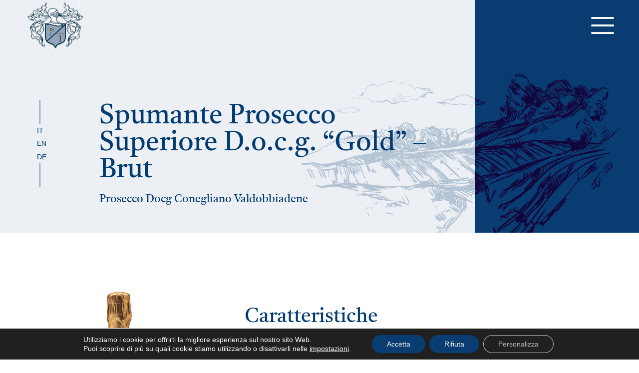

--- FILE ---
content_type: text/html; charset=UTF-8
request_url: https://vinitonon.it/prodotti/spumante-prosecco-superiore-d-o-c-g-gold-brut/
body_size: 21004
content:
<!DOCTYPE html>
<html class="html" lang="it-IT">
<head>
	<meta charset="UTF-8">
	<link rel="profile" href="https://gmpg.org/xfn/11">

	<meta name='robots' content='index, follow, max-image-preview:large, max-snippet:-1, max-video-preview:-1' />
<link rel="alternate" hreflang="it" href="https://vinitonon.it/prodotti/spumante-prosecco-superiore-d-o-c-g-gold-brut/" />
<link rel="alternate" hreflang="en" href="https://vinitonon.it/en/products/spumante-prosecco-superiore-d-o-c-g-gold-brut/" />
<link rel="alternate" hreflang="de" href="https://vinitonon.it/de/produkte/spumante-prosecco-superiore-d-o-c-g-gold-brut/" />
<link rel="alternate" hreflang="x-default" href="https://vinitonon.it/prodotti/spumante-prosecco-superiore-d-o-c-g-gold-brut/" />
<meta name="viewport" content="width=device-width, initial-scale=1">
	<!-- This site is optimized with the Yoast SEO plugin v26.7 - https://yoast.com/wordpress/plugins/seo/ -->
	<title>Spumante Prosecco Superiore D.o.c.g. “Gold” - Brut - Vini Tonon</title>
	<link rel="canonical" href="https://vinitonon.it/prodotti/spumante-prosecco-superiore-d-o-c-g-gold-brut/" />
	<meta property="og:locale" content="it_IT" />
	<meta property="og:type" content="article" />
	<meta property="og:title" content="Spumante Prosecco Superiore D.o.c.g. “Gold” - Brut - Vini Tonon" />
	<meta property="og:description" content="IT EN DE Prosecco Docg Conegliano Valdobbiadene Prosecco Docg Conegliano Valdobbiadene Caratteristiche VITIGNO: Glera. Vitigno autoctono coltivato sui colli di Conegliano e ValdobbiadeneDENOMINAZIONE: D.O.C.G. Conegliano-ValdobbiadeneCARATTERISTICHE ORGANOLETTICHE: Colore giallo paglierino chiaro con vivaci riflessi verdognoli. Ha un perlage fine e persistente, dal profumo delicato, con sentori di pesca e mela appena raccolta. Sapore pieno e fresco.ABBINAMENTI [&hellip;]" />
	<meta property="og:url" content="https://vinitonon.it/prodotti/spumante-prosecco-superiore-d-o-c-g-gold-brut/" />
	<meta property="og:site_name" content="Vini Tonon" />
	<meta property="article:modified_time" content="2024-11-28T10:59:01+00:00" />
	<meta property="og:image" content="https://vinitonon.it/wp-content/uploads/2021/10/CONEGLIANO-VALDOBBIADENE-DOCG-1.jpg" />
	<meta property="og:image:width" content="500" />
	<meta property="og:image:height" content="1500" />
	<meta property="og:image:type" content="image/jpeg" />
	<meta name="twitter:card" content="summary_large_image" />
	<meta name="twitter:label1" content="Tempo di lettura stimato" />
	<meta name="twitter:data1" content="2 minuti" />
	<script type="application/ld+json" class="yoast-schema-graph">{"@context":"https://schema.org","@graph":[{"@type":"WebPage","@id":"https://vinitonon.it/prodotti/spumante-prosecco-superiore-d-o-c-g-gold-brut/","url":"https://vinitonon.it/prodotti/spumante-prosecco-superiore-d-o-c-g-gold-brut/","name":"Spumante Prosecco Superiore D.o.c.g. “Gold” - Brut - Vini Tonon","isPartOf":{"@id":"https://vinitonon.it/#website"},"primaryImageOfPage":{"@id":"https://vinitonon.it/prodotti/spumante-prosecco-superiore-d-o-c-g-gold-brut/#primaryimage"},"image":{"@id":"https://vinitonon.it/prodotti/spumante-prosecco-superiore-d-o-c-g-gold-brut/#primaryimage"},"thumbnailUrl":"https://vinitonon.it/wp-content/uploads/2021/10/CONEGLIANO-VALDOBBIADENE-DOCG-1.jpg","datePublished":"2021-06-21T09:30:45+00:00","dateModified":"2024-11-28T10:59:01+00:00","breadcrumb":{"@id":"https://vinitonon.it/prodotti/spumante-prosecco-superiore-d-o-c-g-gold-brut/#breadcrumb"},"inLanguage":"it-IT","potentialAction":[{"@type":"ReadAction","target":["https://vinitonon.it/prodotti/spumante-prosecco-superiore-d-o-c-g-gold-brut/"]}]},{"@type":"ImageObject","inLanguage":"it-IT","@id":"https://vinitonon.it/prodotti/spumante-prosecco-superiore-d-o-c-g-gold-brut/#primaryimage","url":"https://vinitonon.it/wp-content/uploads/2021/10/CONEGLIANO-VALDOBBIADENE-DOCG-1.jpg","contentUrl":"https://vinitonon.it/wp-content/uploads/2021/10/CONEGLIANO-VALDOBBIADENE-DOCG-1.jpg","width":500,"height":1500},{"@type":"BreadcrumbList","@id":"https://vinitonon.it/prodotti/spumante-prosecco-superiore-d-o-c-g-gold-brut/#breadcrumb","itemListElement":[{"@type":"ListItem","position":1,"name":"Home","item":"https://vinitonon.it/"},{"@type":"ListItem","position":2,"name":"Prodotti","item":"https://vinitonon.it/prodotti/"},{"@type":"ListItem","position":3,"name":"Spumante Prosecco Superiore D.o.c.g. “Gold” &#8211; Brut"}]},{"@type":"WebSite","@id":"https://vinitonon.it/#website","url":"https://vinitonon.it/","name":"Vini Tonon","description":"","publisher":{"@id":"https://vinitonon.it/#organization"},"potentialAction":[{"@type":"SearchAction","target":{"@type":"EntryPoint","urlTemplate":"https://vinitonon.it/?s={search_term_string}"},"query-input":{"@type":"PropertyValueSpecification","valueRequired":true,"valueName":"search_term_string"}}],"inLanguage":"it-IT"},{"@type":"Organization","@id":"https://vinitonon.it/#organization","name":"Vini tonon","url":"https://vinitonon.it/","logo":{"@type":"ImageObject","inLanguage":"it-IT","@id":"https://vinitonon.it/#/schema/logo/image/","url":"https://vinitonon.it/wp-content/uploads/2021/05/marchio-Tonon.jpg","contentUrl":"https://vinitonon.it/wp-content/uploads/2021/05/marchio-Tonon.jpg","width":258,"height":220,"caption":"Vini tonon"},"image":{"@id":"https://vinitonon.it/#/schema/logo/image/"}}]}</script>
	<!-- / Yoast SEO plugin. -->


<link rel="alternate" type="application/rss+xml" title="Vini Tonon &raquo; Feed" href="https://vinitonon.it/feed/" />
<link rel="alternate" type="application/rss+xml" title="Vini Tonon &raquo; Feed dei commenti" href="https://vinitonon.it/comments/feed/" />
<link rel="alternate" title="oEmbed (JSON)" type="application/json+oembed" href="https://vinitonon.it/wp-json/oembed/1.0/embed?url=https%3A%2F%2Fvinitonon.it%2Fprodotti%2Fspumante-prosecco-superiore-d-o-c-g-gold-brut%2F" />
<link rel="alternate" title="oEmbed (XML)" type="text/xml+oembed" href="https://vinitonon.it/wp-json/oembed/1.0/embed?url=https%3A%2F%2Fvinitonon.it%2Fprodotti%2Fspumante-prosecco-superiore-d-o-c-g-gold-brut%2F&#038;format=xml" />
<style id='wp-img-auto-sizes-contain-inline-css'>
img:is([sizes=auto i],[sizes^="auto," i]){contain-intrinsic-size:3000px 1500px}
/*# sourceURL=wp-img-auto-sizes-contain-inline-css */
</style>
<style id='wp-emoji-styles-inline-css'>

	img.wp-smiley, img.emoji {
		display: inline !important;
		border: none !important;
		box-shadow: none !important;
		height: 1em !important;
		width: 1em !important;
		margin: 0 0.07em !important;
		vertical-align: -0.1em !important;
		background: none !important;
		padding: 0 !important;
	}
/*# sourceURL=wp-emoji-styles-inline-css */
</style>
<style id='classic-theme-styles-inline-css'>
/*! This file is auto-generated */
.wp-block-button__link{color:#fff;background-color:#32373c;border-radius:9999px;box-shadow:none;text-decoration:none;padding:calc(.667em + 2px) calc(1.333em + 2px);font-size:1.125em}.wp-block-file__button{background:#32373c;color:#fff;text-decoration:none}
/*# sourceURL=/wp-includes/css/classic-themes.min.css */
</style>
<style id='global-styles-inline-css'>
:root{--wp--preset--aspect-ratio--square: 1;--wp--preset--aspect-ratio--4-3: 4/3;--wp--preset--aspect-ratio--3-4: 3/4;--wp--preset--aspect-ratio--3-2: 3/2;--wp--preset--aspect-ratio--2-3: 2/3;--wp--preset--aspect-ratio--16-9: 16/9;--wp--preset--aspect-ratio--9-16: 9/16;--wp--preset--color--black: #000000;--wp--preset--color--cyan-bluish-gray: #abb8c3;--wp--preset--color--white: #ffffff;--wp--preset--color--pale-pink: #f78da7;--wp--preset--color--vivid-red: #cf2e2e;--wp--preset--color--luminous-vivid-orange: #ff6900;--wp--preset--color--luminous-vivid-amber: #fcb900;--wp--preset--color--light-green-cyan: #7bdcb5;--wp--preset--color--vivid-green-cyan: #00d084;--wp--preset--color--pale-cyan-blue: #8ed1fc;--wp--preset--color--vivid-cyan-blue: #0693e3;--wp--preset--color--vivid-purple: #9b51e0;--wp--preset--gradient--vivid-cyan-blue-to-vivid-purple: linear-gradient(135deg,rgb(6,147,227) 0%,rgb(155,81,224) 100%);--wp--preset--gradient--light-green-cyan-to-vivid-green-cyan: linear-gradient(135deg,rgb(122,220,180) 0%,rgb(0,208,130) 100%);--wp--preset--gradient--luminous-vivid-amber-to-luminous-vivid-orange: linear-gradient(135deg,rgb(252,185,0) 0%,rgb(255,105,0) 100%);--wp--preset--gradient--luminous-vivid-orange-to-vivid-red: linear-gradient(135deg,rgb(255,105,0) 0%,rgb(207,46,46) 100%);--wp--preset--gradient--very-light-gray-to-cyan-bluish-gray: linear-gradient(135deg,rgb(238,238,238) 0%,rgb(169,184,195) 100%);--wp--preset--gradient--cool-to-warm-spectrum: linear-gradient(135deg,rgb(74,234,220) 0%,rgb(151,120,209) 20%,rgb(207,42,186) 40%,rgb(238,44,130) 60%,rgb(251,105,98) 80%,rgb(254,248,76) 100%);--wp--preset--gradient--blush-light-purple: linear-gradient(135deg,rgb(255,206,236) 0%,rgb(152,150,240) 100%);--wp--preset--gradient--blush-bordeaux: linear-gradient(135deg,rgb(254,205,165) 0%,rgb(254,45,45) 50%,rgb(107,0,62) 100%);--wp--preset--gradient--luminous-dusk: linear-gradient(135deg,rgb(255,203,112) 0%,rgb(199,81,192) 50%,rgb(65,88,208) 100%);--wp--preset--gradient--pale-ocean: linear-gradient(135deg,rgb(255,245,203) 0%,rgb(182,227,212) 50%,rgb(51,167,181) 100%);--wp--preset--gradient--electric-grass: linear-gradient(135deg,rgb(202,248,128) 0%,rgb(113,206,126) 100%);--wp--preset--gradient--midnight: linear-gradient(135deg,rgb(2,3,129) 0%,rgb(40,116,252) 100%);--wp--preset--font-size--small: 13px;--wp--preset--font-size--medium: 20px;--wp--preset--font-size--large: 36px;--wp--preset--font-size--x-large: 42px;--wp--preset--spacing--20: 0.44rem;--wp--preset--spacing--30: 0.67rem;--wp--preset--spacing--40: 1rem;--wp--preset--spacing--50: 1.5rem;--wp--preset--spacing--60: 2.25rem;--wp--preset--spacing--70: 3.38rem;--wp--preset--spacing--80: 5.06rem;--wp--preset--shadow--natural: 6px 6px 9px rgba(0, 0, 0, 0.2);--wp--preset--shadow--deep: 12px 12px 50px rgba(0, 0, 0, 0.4);--wp--preset--shadow--sharp: 6px 6px 0px rgba(0, 0, 0, 0.2);--wp--preset--shadow--outlined: 6px 6px 0px -3px rgb(255, 255, 255), 6px 6px rgb(0, 0, 0);--wp--preset--shadow--crisp: 6px 6px 0px rgb(0, 0, 0);}:where(.is-layout-flex){gap: 0.5em;}:where(.is-layout-grid){gap: 0.5em;}body .is-layout-flex{display: flex;}.is-layout-flex{flex-wrap: wrap;align-items: center;}.is-layout-flex > :is(*, div){margin: 0;}body .is-layout-grid{display: grid;}.is-layout-grid > :is(*, div){margin: 0;}:where(.wp-block-columns.is-layout-flex){gap: 2em;}:where(.wp-block-columns.is-layout-grid){gap: 2em;}:where(.wp-block-post-template.is-layout-flex){gap: 1.25em;}:where(.wp-block-post-template.is-layout-grid){gap: 1.25em;}.has-black-color{color: var(--wp--preset--color--black) !important;}.has-cyan-bluish-gray-color{color: var(--wp--preset--color--cyan-bluish-gray) !important;}.has-white-color{color: var(--wp--preset--color--white) !important;}.has-pale-pink-color{color: var(--wp--preset--color--pale-pink) !important;}.has-vivid-red-color{color: var(--wp--preset--color--vivid-red) !important;}.has-luminous-vivid-orange-color{color: var(--wp--preset--color--luminous-vivid-orange) !important;}.has-luminous-vivid-amber-color{color: var(--wp--preset--color--luminous-vivid-amber) !important;}.has-light-green-cyan-color{color: var(--wp--preset--color--light-green-cyan) !important;}.has-vivid-green-cyan-color{color: var(--wp--preset--color--vivid-green-cyan) !important;}.has-pale-cyan-blue-color{color: var(--wp--preset--color--pale-cyan-blue) !important;}.has-vivid-cyan-blue-color{color: var(--wp--preset--color--vivid-cyan-blue) !important;}.has-vivid-purple-color{color: var(--wp--preset--color--vivid-purple) !important;}.has-black-background-color{background-color: var(--wp--preset--color--black) !important;}.has-cyan-bluish-gray-background-color{background-color: var(--wp--preset--color--cyan-bluish-gray) !important;}.has-white-background-color{background-color: var(--wp--preset--color--white) !important;}.has-pale-pink-background-color{background-color: var(--wp--preset--color--pale-pink) !important;}.has-vivid-red-background-color{background-color: var(--wp--preset--color--vivid-red) !important;}.has-luminous-vivid-orange-background-color{background-color: var(--wp--preset--color--luminous-vivid-orange) !important;}.has-luminous-vivid-amber-background-color{background-color: var(--wp--preset--color--luminous-vivid-amber) !important;}.has-light-green-cyan-background-color{background-color: var(--wp--preset--color--light-green-cyan) !important;}.has-vivid-green-cyan-background-color{background-color: var(--wp--preset--color--vivid-green-cyan) !important;}.has-pale-cyan-blue-background-color{background-color: var(--wp--preset--color--pale-cyan-blue) !important;}.has-vivid-cyan-blue-background-color{background-color: var(--wp--preset--color--vivid-cyan-blue) !important;}.has-vivid-purple-background-color{background-color: var(--wp--preset--color--vivid-purple) !important;}.has-black-border-color{border-color: var(--wp--preset--color--black) !important;}.has-cyan-bluish-gray-border-color{border-color: var(--wp--preset--color--cyan-bluish-gray) !important;}.has-white-border-color{border-color: var(--wp--preset--color--white) !important;}.has-pale-pink-border-color{border-color: var(--wp--preset--color--pale-pink) !important;}.has-vivid-red-border-color{border-color: var(--wp--preset--color--vivid-red) !important;}.has-luminous-vivid-orange-border-color{border-color: var(--wp--preset--color--luminous-vivid-orange) !important;}.has-luminous-vivid-amber-border-color{border-color: var(--wp--preset--color--luminous-vivid-amber) !important;}.has-light-green-cyan-border-color{border-color: var(--wp--preset--color--light-green-cyan) !important;}.has-vivid-green-cyan-border-color{border-color: var(--wp--preset--color--vivid-green-cyan) !important;}.has-pale-cyan-blue-border-color{border-color: var(--wp--preset--color--pale-cyan-blue) !important;}.has-vivid-cyan-blue-border-color{border-color: var(--wp--preset--color--vivid-cyan-blue) !important;}.has-vivid-purple-border-color{border-color: var(--wp--preset--color--vivid-purple) !important;}.has-vivid-cyan-blue-to-vivid-purple-gradient-background{background: var(--wp--preset--gradient--vivid-cyan-blue-to-vivid-purple) !important;}.has-light-green-cyan-to-vivid-green-cyan-gradient-background{background: var(--wp--preset--gradient--light-green-cyan-to-vivid-green-cyan) !important;}.has-luminous-vivid-amber-to-luminous-vivid-orange-gradient-background{background: var(--wp--preset--gradient--luminous-vivid-amber-to-luminous-vivid-orange) !important;}.has-luminous-vivid-orange-to-vivid-red-gradient-background{background: var(--wp--preset--gradient--luminous-vivid-orange-to-vivid-red) !important;}.has-very-light-gray-to-cyan-bluish-gray-gradient-background{background: var(--wp--preset--gradient--very-light-gray-to-cyan-bluish-gray) !important;}.has-cool-to-warm-spectrum-gradient-background{background: var(--wp--preset--gradient--cool-to-warm-spectrum) !important;}.has-blush-light-purple-gradient-background{background: var(--wp--preset--gradient--blush-light-purple) !important;}.has-blush-bordeaux-gradient-background{background: var(--wp--preset--gradient--blush-bordeaux) !important;}.has-luminous-dusk-gradient-background{background: var(--wp--preset--gradient--luminous-dusk) !important;}.has-pale-ocean-gradient-background{background: var(--wp--preset--gradient--pale-ocean) !important;}.has-electric-grass-gradient-background{background: var(--wp--preset--gradient--electric-grass) !important;}.has-midnight-gradient-background{background: var(--wp--preset--gradient--midnight) !important;}.has-small-font-size{font-size: var(--wp--preset--font-size--small) !important;}.has-medium-font-size{font-size: var(--wp--preset--font-size--medium) !important;}.has-large-font-size{font-size: var(--wp--preset--font-size--large) !important;}.has-x-large-font-size{font-size: var(--wp--preset--font-size--x-large) !important;}
:where(.wp-block-post-template.is-layout-flex){gap: 1.25em;}:where(.wp-block-post-template.is-layout-grid){gap: 1.25em;}
:where(.wp-block-term-template.is-layout-flex){gap: 1.25em;}:where(.wp-block-term-template.is-layout-grid){gap: 1.25em;}
:where(.wp-block-columns.is-layout-flex){gap: 2em;}:where(.wp-block-columns.is-layout-grid){gap: 2em;}
:root :where(.wp-block-pullquote){font-size: 1.5em;line-height: 1.6;}
/*# sourceURL=global-styles-inline-css */
</style>
<link rel='stylesheet' id='wpml-legacy-horizontal-list-0-css' href='https://vinitonon.it/wp-content/plugins/sitepress-multilingual-cms/templates/language-switchers/legacy-list-horizontal/style.min.css?ver=1' media='all' />
<link rel='stylesheet' id='font-awesome-css' href='https://vinitonon.it/wp-content/themes/oceanwp/assets/fonts/fontawesome/css/all.min.css?ver=6.7.2' media='all' />
<link rel='stylesheet' id='simple-line-icons-css' href='https://vinitonon.it/wp-content/themes/oceanwp/assets/css/third/simple-line-icons.min.css?ver=2.4.0' media='all' />
<link rel='stylesheet' id='oceanwp-style-css' href='https://vinitonon.it/wp-content/themes/oceanwp/assets/css/style.min.css?ver=2.0.7.1619442777' media='all' />
<link rel='stylesheet' id='elementor-frontend-css' href='https://vinitonon.it/wp-content/plugins/elementor/assets/css/frontend.min.css?ver=3.34.1' media='all' />
<link rel='stylesheet' id='widget-image-css' href='https://vinitonon.it/wp-content/plugins/elementor/assets/css/widget-image.min.css?ver=3.34.1' media='all' />
<link rel='stylesheet' id='e-sticky-css' href='https://vinitonon.it/wp-content/plugins/elementor-pro/assets/css/modules/sticky.min.css?ver=3.34.0' media='all' />
<link rel='stylesheet' id='widget-icon-list-css' href='https://vinitonon.it/wp-content/plugins/elementor/assets/css/widget-icon-list.min.css?ver=3.34.1' media='all' />
<link rel='stylesheet' id='widget-social-icons-css' href='https://vinitonon.it/wp-content/plugins/elementor/assets/css/widget-social-icons.min.css?ver=3.34.1' media='all' />
<link rel='stylesheet' id='e-apple-webkit-css' href='https://vinitonon.it/wp-content/plugins/elementor/assets/css/conditionals/apple-webkit.min.css?ver=3.34.1' media='all' />
<link rel='stylesheet' id='widget-gallery-css' href='https://vinitonon.it/wp-content/plugins/elementor-pro/assets/css/widget-gallery.min.css?ver=3.34.0' media='all' />
<link rel='stylesheet' id='elementor-gallery-css' href='https://vinitonon.it/wp-content/plugins/elementor/assets/lib/e-gallery/css/e-gallery.min.css?ver=1.2.0' media='all' />
<link rel='stylesheet' id='e-transitions-css' href='https://vinitonon.it/wp-content/plugins/elementor-pro/assets/css/conditionals/transitions.min.css?ver=3.34.0' media='all' />
<link rel='stylesheet' id='elementor-icons-css' href='https://vinitonon.it/wp-content/plugins/elementor/assets/lib/eicons/css/elementor-icons.min.css?ver=5.45.0' media='all' />
<link rel='stylesheet' id='elementor-post-49-css' href='https://vinitonon.it/wp-content/uploads/elementor/css/post-49.css?ver=1768353057' media='all' />
<link rel='stylesheet' id='she-header-style-css' href='https://vinitonon.it/wp-content/plugins/sticky-header-effects-for-elementor/assets/css/she-header-style.css?ver=2.1.6' media='all' />
<link rel='stylesheet' id='e-animation-fadeInLeft-css' href='https://vinitonon.it/wp-content/plugins/elementor/assets/lib/animations/styles/fadeInLeft.min.css?ver=3.34.1' media='all' />
<link rel='stylesheet' id='widget-heading-css' href='https://vinitonon.it/wp-content/plugins/elementor/assets/css/widget-heading.min.css?ver=3.34.1' media='all' />
<link rel='stylesheet' id='e-animation-zoomIn-css' href='https://vinitonon.it/wp-content/plugins/elementor/assets/lib/animations/styles/zoomIn.min.css?ver=3.34.1' media='all' />
<link rel='stylesheet' id='e-animation-bob-css' href='https://vinitonon.it/wp-content/plugins/elementor/assets/lib/animations/styles/e-animation-bob.min.css?ver=3.34.1' media='all' />
<link rel='stylesheet' id='e-animation-slideInUp-css' href='https://vinitonon.it/wp-content/plugins/elementor/assets/lib/animations/styles/slideInUp.min.css?ver=3.34.1' media='all' />
<link rel='stylesheet' id='e-animation-fadeIn-css' href='https://vinitonon.it/wp-content/plugins/elementor/assets/lib/animations/styles/fadeIn.min.css?ver=3.34.1' media='all' />
<link rel='stylesheet' id='elementor-post-482-css' href='https://vinitonon.it/wp-content/uploads/elementor/css/post-482.css?ver=1768383886' media='all' />
<link rel='stylesheet' id='elementor-post-37-css' href='https://vinitonon.it/wp-content/uploads/elementor/css/post-37.css?ver=1768353058' media='all' />
<link rel='stylesheet' id='elementor-post-237-css' href='https://vinitonon.it/wp-content/uploads/elementor/css/post-237.css?ver=1768353058' media='all' />
<link rel='stylesheet' id='eael-general-css' href='https://vinitonon.it/wp-content/plugins/essential-addons-for-elementor-lite/assets/front-end/css/view/general.min.css?ver=6.5.7' media='all' />
<link rel='stylesheet' id='moove_gdpr_frontend-css' href='https://vinitonon.it/wp-content/plugins/gdpr-cookie-compliance/dist/styles/gdpr-main-nf.css?ver=5.0.9' media='all' />
<style id='moove_gdpr_frontend-inline-css'>
				#moove_gdpr_cookie_modal .moove-gdpr-modal-content .moove-gdpr-tab-main h3.tab-title, 
				#moove_gdpr_cookie_modal .moove-gdpr-modal-content .moove-gdpr-tab-main span.tab-title,
				#moove_gdpr_cookie_modal .moove-gdpr-modal-content .moove-gdpr-modal-left-content #moove-gdpr-menu li a, 
				#moove_gdpr_cookie_modal .moove-gdpr-modal-content .moove-gdpr-modal-left-content #moove-gdpr-menu li button,
				#moove_gdpr_cookie_modal .moove-gdpr-modal-content .moove-gdpr-modal-left-content .moove-gdpr-branding-cnt a,
				#moove_gdpr_cookie_modal .moove-gdpr-modal-content .moove-gdpr-modal-footer-content .moove-gdpr-button-holder a.mgbutton, 
				#moove_gdpr_cookie_modal .moove-gdpr-modal-content .moove-gdpr-modal-footer-content .moove-gdpr-button-holder button.mgbutton,
				#moove_gdpr_cookie_modal .cookie-switch .cookie-slider:after, 
				#moove_gdpr_cookie_modal .cookie-switch .slider:after, 
				#moove_gdpr_cookie_modal .switch .cookie-slider:after, 
				#moove_gdpr_cookie_modal .switch .slider:after,
				#moove_gdpr_cookie_info_bar .moove-gdpr-info-bar-container .moove-gdpr-info-bar-content p, 
				#moove_gdpr_cookie_info_bar .moove-gdpr-info-bar-container .moove-gdpr-info-bar-content p a,
				#moove_gdpr_cookie_info_bar .moove-gdpr-info-bar-container .moove-gdpr-info-bar-content a.mgbutton, 
				#moove_gdpr_cookie_info_bar .moove-gdpr-info-bar-container .moove-gdpr-info-bar-content button.mgbutton,
				#moove_gdpr_cookie_modal .moove-gdpr-modal-content .moove-gdpr-tab-main .moove-gdpr-tab-main-content h1, 
				#moove_gdpr_cookie_modal .moove-gdpr-modal-content .moove-gdpr-tab-main .moove-gdpr-tab-main-content h2, 
				#moove_gdpr_cookie_modal .moove-gdpr-modal-content .moove-gdpr-tab-main .moove-gdpr-tab-main-content h3, 
				#moove_gdpr_cookie_modal .moove-gdpr-modal-content .moove-gdpr-tab-main .moove-gdpr-tab-main-content h4, 
				#moove_gdpr_cookie_modal .moove-gdpr-modal-content .moove-gdpr-tab-main .moove-gdpr-tab-main-content h5, 
				#moove_gdpr_cookie_modal .moove-gdpr-modal-content .moove-gdpr-tab-main .moove-gdpr-tab-main-content h6,
				#moove_gdpr_cookie_modal .moove-gdpr-modal-content.moove_gdpr_modal_theme_v2 .moove-gdpr-modal-title .tab-title,
				#moove_gdpr_cookie_modal .moove-gdpr-modal-content.moove_gdpr_modal_theme_v2 .moove-gdpr-tab-main h3.tab-title, 
				#moove_gdpr_cookie_modal .moove-gdpr-modal-content.moove_gdpr_modal_theme_v2 .moove-gdpr-tab-main span.tab-title,
				#moove_gdpr_cookie_modal .moove-gdpr-modal-content.moove_gdpr_modal_theme_v2 .moove-gdpr-branding-cnt a {
					font-weight: inherit				}
			#moove_gdpr_cookie_modal,#moove_gdpr_cookie_info_bar,.gdpr_cookie_settings_shortcode_content{font-family:inherit}#moove_gdpr_save_popup_settings_button{background-color:#373737;color:#fff}#moove_gdpr_save_popup_settings_button:hover{background-color:#000}#moove_gdpr_cookie_info_bar .moove-gdpr-info-bar-container .moove-gdpr-info-bar-content a.mgbutton,#moove_gdpr_cookie_info_bar .moove-gdpr-info-bar-container .moove-gdpr-info-bar-content button.mgbutton{background-color:#093c71}#moove_gdpr_cookie_modal .moove-gdpr-modal-content .moove-gdpr-modal-footer-content .moove-gdpr-button-holder a.mgbutton,#moove_gdpr_cookie_modal .moove-gdpr-modal-content .moove-gdpr-modal-footer-content .moove-gdpr-button-holder button.mgbutton,.gdpr_cookie_settings_shortcode_content .gdpr-shr-button.button-green{background-color:#093c71;border-color:#093c71}#moove_gdpr_cookie_modal .moove-gdpr-modal-content .moove-gdpr-modal-footer-content .moove-gdpr-button-holder a.mgbutton:hover,#moove_gdpr_cookie_modal .moove-gdpr-modal-content .moove-gdpr-modal-footer-content .moove-gdpr-button-holder button.mgbutton:hover,.gdpr_cookie_settings_shortcode_content .gdpr-shr-button.button-green:hover{background-color:#fff;color:#093c71}#moove_gdpr_cookie_modal .moove-gdpr-modal-content .moove-gdpr-modal-close i,#moove_gdpr_cookie_modal .moove-gdpr-modal-content .moove-gdpr-modal-close span.gdpr-icon{background-color:#093c71;border:1px solid #093c71}#moove_gdpr_cookie_info_bar span.moove-gdpr-infobar-allow-all.focus-g,#moove_gdpr_cookie_info_bar span.moove-gdpr-infobar-allow-all:focus,#moove_gdpr_cookie_info_bar button.moove-gdpr-infobar-allow-all.focus-g,#moove_gdpr_cookie_info_bar button.moove-gdpr-infobar-allow-all:focus,#moove_gdpr_cookie_info_bar span.moove-gdpr-infobar-reject-btn.focus-g,#moove_gdpr_cookie_info_bar span.moove-gdpr-infobar-reject-btn:focus,#moove_gdpr_cookie_info_bar button.moove-gdpr-infobar-reject-btn.focus-g,#moove_gdpr_cookie_info_bar button.moove-gdpr-infobar-reject-btn:focus,#moove_gdpr_cookie_info_bar span.change-settings-button.focus-g,#moove_gdpr_cookie_info_bar span.change-settings-button:focus,#moove_gdpr_cookie_info_bar button.change-settings-button.focus-g,#moove_gdpr_cookie_info_bar button.change-settings-button:focus{-webkit-box-shadow:0 0 1px 3px #093c71;-moz-box-shadow:0 0 1px 3px #093c71;box-shadow:0 0 1px 3px #093c71}#moove_gdpr_cookie_modal .moove-gdpr-modal-content .moove-gdpr-modal-close i:hover,#moove_gdpr_cookie_modal .moove-gdpr-modal-content .moove-gdpr-modal-close span.gdpr-icon:hover,#moove_gdpr_cookie_info_bar span[data-href]>u.change-settings-button{color:#093c71}#moove_gdpr_cookie_modal .moove-gdpr-modal-content .moove-gdpr-modal-left-content #moove-gdpr-menu li.menu-item-selected a span.gdpr-icon,#moove_gdpr_cookie_modal .moove-gdpr-modal-content .moove-gdpr-modal-left-content #moove-gdpr-menu li.menu-item-selected button span.gdpr-icon{color:inherit}#moove_gdpr_cookie_modal .moove-gdpr-modal-content .moove-gdpr-modal-left-content #moove-gdpr-menu li a span.gdpr-icon,#moove_gdpr_cookie_modal .moove-gdpr-modal-content .moove-gdpr-modal-left-content #moove-gdpr-menu li button span.gdpr-icon{color:inherit}#moove_gdpr_cookie_modal .gdpr-acc-link{line-height:0;font-size:0;color:transparent;position:absolute}#moove_gdpr_cookie_modal .moove-gdpr-modal-content .moove-gdpr-modal-close:hover i,#moove_gdpr_cookie_modal .moove-gdpr-modal-content .moove-gdpr-modal-left-content #moove-gdpr-menu li a,#moove_gdpr_cookie_modal .moove-gdpr-modal-content .moove-gdpr-modal-left-content #moove-gdpr-menu li button,#moove_gdpr_cookie_modal .moove-gdpr-modal-content .moove-gdpr-modal-left-content #moove-gdpr-menu li button i,#moove_gdpr_cookie_modal .moove-gdpr-modal-content .moove-gdpr-modal-left-content #moove-gdpr-menu li a i,#moove_gdpr_cookie_modal .moove-gdpr-modal-content .moove-gdpr-tab-main .moove-gdpr-tab-main-content a:hover,#moove_gdpr_cookie_info_bar.moove-gdpr-dark-scheme .moove-gdpr-info-bar-container .moove-gdpr-info-bar-content a.mgbutton:hover,#moove_gdpr_cookie_info_bar.moove-gdpr-dark-scheme .moove-gdpr-info-bar-container .moove-gdpr-info-bar-content button.mgbutton:hover,#moove_gdpr_cookie_info_bar.moove-gdpr-dark-scheme .moove-gdpr-info-bar-container .moove-gdpr-info-bar-content a:hover,#moove_gdpr_cookie_info_bar.moove-gdpr-dark-scheme .moove-gdpr-info-bar-container .moove-gdpr-info-bar-content button:hover,#moove_gdpr_cookie_info_bar.moove-gdpr-dark-scheme .moove-gdpr-info-bar-container .moove-gdpr-info-bar-content span.change-settings-button:hover,#moove_gdpr_cookie_info_bar.moove-gdpr-dark-scheme .moove-gdpr-info-bar-container .moove-gdpr-info-bar-content button.change-settings-button:hover,#moove_gdpr_cookie_info_bar.moove-gdpr-dark-scheme .moove-gdpr-info-bar-container .moove-gdpr-info-bar-content u.change-settings-button:hover,#moove_gdpr_cookie_info_bar span[data-href]>u.change-settings-button,#moove_gdpr_cookie_info_bar.moove-gdpr-dark-scheme .moove-gdpr-info-bar-container .moove-gdpr-info-bar-content a.mgbutton.focus-g,#moove_gdpr_cookie_info_bar.moove-gdpr-dark-scheme .moove-gdpr-info-bar-container .moove-gdpr-info-bar-content button.mgbutton.focus-g,#moove_gdpr_cookie_info_bar.moove-gdpr-dark-scheme .moove-gdpr-info-bar-container .moove-gdpr-info-bar-content a.focus-g,#moove_gdpr_cookie_info_bar.moove-gdpr-dark-scheme .moove-gdpr-info-bar-container .moove-gdpr-info-bar-content button.focus-g,#moove_gdpr_cookie_info_bar.moove-gdpr-dark-scheme .moove-gdpr-info-bar-container .moove-gdpr-info-bar-content a.mgbutton:focus,#moove_gdpr_cookie_info_bar.moove-gdpr-dark-scheme .moove-gdpr-info-bar-container .moove-gdpr-info-bar-content button.mgbutton:focus,#moove_gdpr_cookie_info_bar.moove-gdpr-dark-scheme .moove-gdpr-info-bar-container .moove-gdpr-info-bar-content a:focus,#moove_gdpr_cookie_info_bar.moove-gdpr-dark-scheme .moove-gdpr-info-bar-container .moove-gdpr-info-bar-content button:focus,#moove_gdpr_cookie_info_bar.moove-gdpr-dark-scheme .moove-gdpr-info-bar-container .moove-gdpr-info-bar-content span.change-settings-button.focus-g,span.change-settings-button:focus,button.change-settings-button.focus-g,button.change-settings-button:focus,#moove_gdpr_cookie_info_bar.moove-gdpr-dark-scheme .moove-gdpr-info-bar-container .moove-gdpr-info-bar-content u.change-settings-button.focus-g,#moove_gdpr_cookie_info_bar.moove-gdpr-dark-scheme .moove-gdpr-info-bar-container .moove-gdpr-info-bar-content u.change-settings-button:focus{color:#093c71}#moove_gdpr_cookie_modal .moove-gdpr-branding.focus-g span,#moove_gdpr_cookie_modal .moove-gdpr-modal-content .moove-gdpr-tab-main a.focus-g,#moove_gdpr_cookie_modal .moove-gdpr-modal-content .moove-gdpr-tab-main .gdpr-cd-details-toggle.focus-g{color:#093c71}#moove_gdpr_cookie_modal.gdpr_lightbox-hide{display:none}
/*# sourceURL=moove_gdpr_frontend-inline-css */
</style>
<link rel='stylesheet' id='oe-widgets-style-css' href='https://vinitonon.it/wp-content/plugins/ocean-extra/assets/css/widgets.css?ver=bebaf3e84d0b5b3c66641ab0e6885912' media='all' />
<link rel='stylesheet' id='elementor-gf-local-roboto-css' href='https://vinitonon.it/wp-content/uploads/elementor/google-fonts/css/roboto.css?ver=1742813785' media='all' />
<link rel='stylesheet' id='elementor-gf-local-robotoslab-css' href='https://vinitonon.it/wp-content/uploads/elementor/google-fonts/css/robotoslab.css?ver=1742813791' media='all' />
<link rel='stylesheet' id='elementor-gf-local-lato-css' href='https://vinitonon.it/wp-content/uploads/elementor/google-fonts/css/lato.css?ver=1742813792' media='all' />
<link rel='stylesheet' id='elementor-icons-shared-0-css' href='https://vinitonon.it/wp-content/plugins/elementor/assets/lib/font-awesome/css/fontawesome.min.css?ver=5.15.3' media='all' />
<link rel='stylesheet' id='elementor-icons-fa-solid-css' href='https://vinitonon.it/wp-content/plugins/elementor/assets/lib/font-awesome/css/solid.min.css?ver=5.15.3' media='all' />
<link rel='stylesheet' id='elementor-icons-fa-brands-css' href='https://vinitonon.it/wp-content/plugins/elementor/assets/lib/font-awesome/css/brands.min.css?ver=5.15.3' media='all' />
<script src="https://vinitonon.it/wp-includes/js/jquery/jquery.min.js?ver=3.7.1" id="jquery-core-js"></script>
<script src="https://vinitonon.it/wp-includes/js/jquery/jquery-migrate.min.js?ver=3.4.1" id="jquery-migrate-js"></script>
<script src="https://vinitonon.it/wp-content/plugins/sticky-header-effects-for-elementor/assets/js/she-header.js?ver=2.1.6" id="she-header-js"></script>
<link rel="https://api.w.org/" href="https://vinitonon.it/wp-json/" /><link rel="alternate" title="JSON" type="application/json" href="https://vinitonon.it/wp-json/wp/v2/pages/482" /><link rel="EditURI" type="application/rsd+xml" title="RSD" href="https://vinitonon.it/xmlrpc.php?rsd" />

<link rel='shortlink' href='https://vinitonon.it/?p=482' />
<meta name="generator" content="WPML ver:4.8.6 stt:1,3,27;" />
<meta name="generator" content="Elementor 3.34.1; features: additional_custom_breakpoints; settings: css_print_method-external, google_font-enabled, font_display-auto">
<style>.recentcomments a{display:inline !important;padding:0 !important;margin:0 !important;}</style>			<style>
				.e-con.e-parent:nth-of-type(n+4):not(.e-lazyloaded):not(.e-no-lazyload),
				.e-con.e-parent:nth-of-type(n+4):not(.e-lazyloaded):not(.e-no-lazyload) * {
					background-image: none !important;
				}
				@media screen and (max-height: 1024px) {
					.e-con.e-parent:nth-of-type(n+3):not(.e-lazyloaded):not(.e-no-lazyload),
					.e-con.e-parent:nth-of-type(n+3):not(.e-lazyloaded):not(.e-no-lazyload) * {
						background-image: none !important;
					}
				}
				@media screen and (max-height: 640px) {
					.e-con.e-parent:nth-of-type(n+2):not(.e-lazyloaded):not(.e-no-lazyload),
					.e-con.e-parent:nth-of-type(n+2):not(.e-lazyloaded):not(.e-no-lazyload) * {
						background-image: none !important;
					}
				}
			</style>
			<link rel="icon" href="https://vinitonon.it/wp-content/uploads/2021/08/cropped-favicon-vini-tonon-32x32.jpg" sizes="32x32" />
<link rel="icon" href="https://vinitonon.it/wp-content/uploads/2021/08/cropped-favicon-vini-tonon-192x192.jpg" sizes="192x192" />
<link rel="apple-touch-icon" href="https://vinitonon.it/wp-content/uploads/2021/08/cropped-favicon-vini-tonon-180x180.jpg" />
<meta name="msapplication-TileImage" content="https://vinitonon.it/wp-content/uploads/2021/08/cropped-favicon-vini-tonon-270x270.jpg" />
		<style id="wp-custom-css">
			a:focus{outline:none !important}		</style>
		<!-- OceanWP CSS -->
<style type="text/css">
/* Colors */body .theme-button,body input[type="submit"],body button[type="submit"],body button,body .button,body div.wpforms-container-full .wpforms-form input[type=submit],body div.wpforms-container-full .wpforms-form button[type=submit],body div.wpforms-container-full .wpforms-form .wpforms-page-button,.woocommerce-cart .wp-element-button,.woocommerce-checkout .wp-element-button,.wp-block-button__link{border-color:#ffffff}body .theme-button:hover,body input[type="submit"]:hover,body button[type="submit"]:hover,body button:hover,body .button:hover,body div.wpforms-container-full .wpforms-form input[type=submit]:hover,body div.wpforms-container-full .wpforms-form input[type=submit]:active,body div.wpforms-container-full .wpforms-form button[type=submit]:hover,body div.wpforms-container-full .wpforms-form button[type=submit]:active,body div.wpforms-container-full .wpforms-form .wpforms-page-button:hover,body div.wpforms-container-full .wpforms-form .wpforms-page-button:active,.woocommerce-cart .wp-element-button:hover,.woocommerce-checkout .wp-element-button:hover,.wp-block-button__link:hover{border-color:#ffffff}/* OceanWP Style Settings CSS */.theme-button,input[type="submit"],button[type="submit"],button,.button,body div.wpforms-container-full .wpforms-form input[type=submit],body div.wpforms-container-full .wpforms-form button[type=submit],body div.wpforms-container-full .wpforms-form .wpforms-page-button{border-style:solid}.theme-button,input[type="submit"],button[type="submit"],button,.button,body div.wpforms-container-full .wpforms-form input[type=submit],body div.wpforms-container-full .wpforms-form button[type=submit],body div.wpforms-container-full .wpforms-form .wpforms-page-button{border-width:1px}form input[type="text"],form input[type="password"],form input[type="email"],form input[type="url"],form input[type="date"],form input[type="month"],form input[type="time"],form input[type="datetime"],form input[type="datetime-local"],form input[type="week"],form input[type="number"],form input[type="search"],form input[type="tel"],form input[type="color"],form select,form textarea,.woocommerce .woocommerce-checkout .select2-container--default .select2-selection--single{border-style:solid}body div.wpforms-container-full .wpforms-form input[type=date],body div.wpforms-container-full .wpforms-form input[type=datetime],body div.wpforms-container-full .wpforms-form input[type=datetime-local],body div.wpforms-container-full .wpforms-form input[type=email],body div.wpforms-container-full .wpforms-form input[type=month],body div.wpforms-container-full .wpforms-form input[type=number],body div.wpforms-container-full .wpforms-form input[type=password],body div.wpforms-container-full .wpforms-form input[type=range],body div.wpforms-container-full .wpforms-form input[type=search],body div.wpforms-container-full .wpforms-form input[type=tel],body div.wpforms-container-full .wpforms-form input[type=text],body div.wpforms-container-full .wpforms-form input[type=time],body div.wpforms-container-full .wpforms-form input[type=url],body div.wpforms-container-full .wpforms-form input[type=week],body div.wpforms-container-full .wpforms-form select,body div.wpforms-container-full .wpforms-form textarea{border-style:solid}form input[type="text"],form input[type="password"],form input[type="email"],form input[type="url"],form input[type="date"],form input[type="month"],form input[type="time"],form input[type="datetime"],form input[type="datetime-local"],form input[type="week"],form input[type="number"],form input[type="search"],form input[type="tel"],form input[type="color"],form select,form textarea{border-radius:3px}body div.wpforms-container-full .wpforms-form input[type=date],body div.wpforms-container-full .wpforms-form input[type=datetime],body div.wpforms-container-full .wpforms-form input[type=datetime-local],body div.wpforms-container-full .wpforms-form input[type=email],body div.wpforms-container-full .wpforms-form input[type=month],body div.wpforms-container-full .wpforms-form input[type=number],body div.wpforms-container-full .wpforms-form input[type=password],body div.wpforms-container-full .wpforms-form input[type=range],body div.wpforms-container-full .wpforms-form input[type=search],body div.wpforms-container-full .wpforms-form input[type=tel],body div.wpforms-container-full .wpforms-form input[type=text],body div.wpforms-container-full .wpforms-form input[type=time],body div.wpforms-container-full .wpforms-form input[type=url],body div.wpforms-container-full .wpforms-form input[type=week],body div.wpforms-container-full .wpforms-form select,body div.wpforms-container-full .wpforms-form textarea{border-radius:3px}/* Header */#site-header.has-header-media .overlay-header-media{background-color:rgba(0,0,0,0.5)}/* Blog CSS */.ocean-single-post-header ul.meta-item li a:hover{color:#333333}/* Typography */body{font-size:14px;line-height:1.8}h1,h2,h3,h4,h5,h6,.theme-heading,.widget-title,.oceanwp-widget-recent-posts-title,.comment-reply-title,.entry-title,.sidebar-box .widget-title{line-height:1.4}h1{font-size:23px;line-height:1.4}h2{font-size:20px;line-height:1.4}h3{font-size:18px;line-height:1.4}h4{font-size:17px;line-height:1.4}h5{font-size:14px;line-height:1.4}h6{font-size:15px;line-height:1.4}.page-header .page-header-title,.page-header.background-image-page-header .page-header-title{font-size:32px;line-height:1.4}.page-header .page-subheading{font-size:15px;line-height:1.8}.site-breadcrumbs,.site-breadcrumbs a{font-size:13px;line-height:1.4}#top-bar-content,#top-bar-social-alt{font-size:12px;line-height:1.8}#site-logo a.site-logo-text{font-size:24px;line-height:1.8}.dropdown-menu ul li a.menu-link,#site-header.full_screen-header .fs-dropdown-menu ul.sub-menu li a{font-size:12px;line-height:1.2;letter-spacing:.6px}.sidr-class-dropdown-menu li a,a.sidr-class-toggle-sidr-close,#mobile-dropdown ul li a,body #mobile-fullscreen ul li a{font-size:15px;line-height:1.8}.blog-entry.post .blog-entry-header .entry-title a{font-size:24px;line-height:1.4}.ocean-single-post-header .single-post-title{font-size:34px;line-height:1.4;letter-spacing:.6px}.ocean-single-post-header ul.meta-item li,.ocean-single-post-header ul.meta-item li a{font-size:13px;line-height:1.4;letter-spacing:.6px}.ocean-single-post-header .post-author-name,.ocean-single-post-header .post-author-name a{font-size:14px;line-height:1.4;letter-spacing:.6px}.ocean-single-post-header .post-author-description{font-size:12px;line-height:1.4;letter-spacing:.6px}.single-post .entry-title{line-height:1.4;letter-spacing:.6px}.single-post ul.meta li,.single-post ul.meta li a{font-size:14px;line-height:1.4;letter-spacing:.6px}.sidebar-box .widget-title,.sidebar-box.widget_block .wp-block-heading{font-size:13px;line-height:1;letter-spacing:1px}#footer-widgets .footer-box .widget-title{font-size:13px;line-height:1;letter-spacing:1px}#footer-bottom #copyright{font-size:12px;line-height:1}#footer-bottom #footer-bottom-menu{font-size:12px;line-height:1}.woocommerce-store-notice.demo_store{line-height:2;letter-spacing:1.5px}.demo_store .woocommerce-store-notice__dismiss-link{line-height:2;letter-spacing:1.5px}.woocommerce ul.products li.product li.title h2,.woocommerce ul.products li.product li.title a{font-size:14px;line-height:1.5}.woocommerce ul.products li.product li.category,.woocommerce ul.products li.product li.category a{font-size:12px;line-height:1}.woocommerce ul.products li.product .price{font-size:18px;line-height:1}.woocommerce ul.products li.product .button,.woocommerce ul.products li.product .product-inner .added_to_cart{font-size:12px;line-height:1.5;letter-spacing:1px}.woocommerce ul.products li.owp-woo-cond-notice span,.woocommerce ul.products li.owp-woo-cond-notice a{font-size:16px;line-height:1;letter-spacing:1px;font-weight:600;text-transform:capitalize}.woocommerce div.product .product_title{font-size:24px;line-height:1.4;letter-spacing:.6px}.woocommerce div.product p.price{font-size:36px;line-height:1}.woocommerce .owp-btn-normal .summary form button.button,.woocommerce .owp-btn-big .summary form button.button,.woocommerce .owp-btn-very-big .summary form button.button{font-size:12px;line-height:1.5;letter-spacing:1px;text-transform:uppercase}.woocommerce div.owp-woo-single-cond-notice span,.woocommerce div.owp-woo-single-cond-notice a{font-size:18px;line-height:2;letter-spacing:1.5px;font-weight:600;text-transform:capitalize}.ocean-preloader--active .preloader-after-content{font-size:20px;line-height:1.8;letter-spacing:.6px}
</style>
<!-- Google Tag Manager -->
<script>(function(w,d,s,l,i){w[l]=w[l]||[];w[l].push({'gtm.start':
new Date().getTime(),event:'gtm.js'});var f=d.getElementsByTagName(s)[0],
j=d.createElement(s),dl=l!='dataLayer'?'&l='+l:'';j.async=true;j.src=
'https://iaopexsj.euh.stape.net/iaopexsj.js?id='+i+dl;f.parentNode.insertBefore(j,f);
})(window,document,'script','dataLayer','GTM-53FLF7W');</script>
<!-- End Google Tag Manager -->


</head>

<body class="wp-singular page-template page-template-elementor_header_footer page page-id-482 page-child parent-pageid-211 wp-custom-logo wp-embed-responsive wp-theme-oceanwp wp-child-theme-oceanwp-child oceanwp-theme dropdown-mobile no-header-border default-breakpoint has-sidebar content-right-sidebar page-header-disabled has-breadcrumbs elementor-default elementor-template-full-width elementor-kit-49 elementor-page elementor-page-482" itemscope="itemscope" itemtype="https://schema.org/WebPage">


<!-- Google Tag Manager (noscript) -->
<noscript><iframe src="https://iaopexsj.euh.stape.net/ns.html?id=GTM-53FLF7W"
height="0" width="0" style="display:none;visibility:hidden"></iframe></noscript>
<!-- End Google Tag Manager (noscript) -->

	
	
	<div id="outer-wrap" class="site clr">

		<a class="skip-link screen-reader-text" href="#main">Salta al contenuto</a>

		
		<div id="wrap" class="clr">

			
			
<header id="site-header" class="clr" data-height="74" itemscope="itemscope" itemtype="https://schema.org/WPHeader" role="banner">

			<header data-elementor-type="header" data-elementor-id="37" class="elementor elementor-37 elementor-location-header" data-elementor-post-type="elementor_library">
					<section class="elementor-section elementor-top-section elementor-element elementor-element-4cbf7ebd elementor-hidden-tablet elementor-hidden-mobile she-header-transparent-yes she-header-yes elementor-section-boxed elementor-section-height-default elementor-section-height-default" data-id="4cbf7ebd" data-element_type="section" data-settings="{&quot;background_background&quot;:&quot;classic&quot;,&quot;scroll_distance&quot;:{&quot;unit&quot;:&quot;px&quot;,&quot;size&quot;:&quot;&quot;,&quot;sizes&quot;:[]},&quot;sticky&quot;:&quot;top&quot;,&quot;transparent_header_show&quot;:&quot;yes&quot;,&quot;sticky_effects_offset&quot;:500,&quot;transparent&quot;:&quot;yes&quot;,&quot;sticky_on&quot;:[&quot;desktop&quot;,&quot;tablet&quot;,&quot;mobile&quot;],&quot;sticky_offset&quot;:0,&quot;sticky_anchor_link_offset&quot;:0,&quot;transparent_on&quot;:[&quot;desktop&quot;,&quot;tablet&quot;,&quot;mobile&quot;],&quot;scroll_distance_tablet&quot;:{&quot;unit&quot;:&quot;px&quot;,&quot;size&quot;:&quot;&quot;,&quot;sizes&quot;:[]},&quot;scroll_distance_mobile&quot;:{&quot;unit&quot;:&quot;px&quot;,&quot;size&quot;:&quot;&quot;,&quot;sizes&quot;:[]},&quot;she_offset_top&quot;:{&quot;unit&quot;:&quot;px&quot;,&quot;size&quot;:0,&quot;sizes&quot;:[]},&quot;she_offset_top_tablet&quot;:{&quot;unit&quot;:&quot;px&quot;,&quot;size&quot;:&quot;&quot;,&quot;sizes&quot;:[]},&quot;she_offset_top_mobile&quot;:{&quot;unit&quot;:&quot;px&quot;,&quot;size&quot;:&quot;&quot;,&quot;sizes&quot;:[]},&quot;she_width&quot;:{&quot;unit&quot;:&quot;%&quot;,&quot;size&quot;:100,&quot;sizes&quot;:[]},&quot;she_width_tablet&quot;:{&quot;unit&quot;:&quot;px&quot;,&quot;size&quot;:&quot;&quot;,&quot;sizes&quot;:[]},&quot;she_width_mobile&quot;:{&quot;unit&quot;:&quot;px&quot;,&quot;size&quot;:&quot;&quot;,&quot;sizes&quot;:[]},&quot;she_padding&quot;:{&quot;unit&quot;:&quot;px&quot;,&quot;top&quot;:0,&quot;right&quot;:&quot;&quot;,&quot;bottom&quot;:0,&quot;left&quot;:&quot;&quot;,&quot;isLinked&quot;:true},&quot;she_padding_tablet&quot;:{&quot;unit&quot;:&quot;px&quot;,&quot;top&quot;:&quot;&quot;,&quot;right&quot;:&quot;&quot;,&quot;bottom&quot;:&quot;&quot;,&quot;left&quot;:&quot;&quot;,&quot;isLinked&quot;:true},&quot;she_padding_mobile&quot;:{&quot;unit&quot;:&quot;px&quot;,&quot;top&quot;:&quot;&quot;,&quot;right&quot;:&quot;&quot;,&quot;bottom&quot;:&quot;&quot;,&quot;left&quot;:&quot;&quot;,&quot;isLinked&quot;:true}}">
						<div class="elementor-container elementor-column-gap-no">
					<div class="elementor-column elementor-col-50 elementor-top-column elementor-element elementor-element-8dd2342" data-id="8dd2342" data-element_type="column">
			<div class="elementor-widget-wrap elementor-element-populated">
						<div class="elementor-element elementor-element-2fc1998e elementor-widget elementor-widget-theme-site-logo elementor-widget-image" data-id="2fc1998e" data-element_type="widget" data-widget_type="theme-site-logo.default">
				<div class="elementor-widget-container">
											<a href="https://vinitonon.it">
			<img width="1068" height="877" src="https://vinitonon.it/wp-content/uploads/2021/05/cropped-marchio-Tonon.png" class="attachment-full size-full wp-image-100" alt="" srcset="https://vinitonon.it/wp-content/uploads/2021/05/cropped-marchio-Tonon.png 1068w, https://vinitonon.it/wp-content/uploads/2021/05/cropped-marchio-Tonon-300x246.png 300w, https://vinitonon.it/wp-content/uploads/2021/05/cropped-marchio-Tonon-1024x841.png 1024w, https://vinitonon.it/wp-content/uploads/2021/05/cropped-marchio-Tonon-768x631.png 768w" sizes="(max-width: 1068px) 100vw, 1068px" />				</a>
											</div>
				</div>
					</div>
		</div>
				<div class="elementor-column elementor-col-50 elementor-top-column elementor-element elementor-element-736a1198" data-id="736a1198" data-element_type="column">
			<div class="elementor-widget-wrap elementor-element-populated">
						<div class="elementor-element elementor-element-81ee71e elementor-widget elementor-widget-image" data-id="81ee71e" data-element_type="widget" data-widget_type="image.default">
				<div class="elementor-widget-container">
																<a href="#elementor-action%3Aaction%3Dpopup%3Aopen%26settings%3DeyJpZCI6NDYsInRvZ2dsZSI6ZmFsc2V9">
							<img width="384" height="278" src="https://vinitonon.it/wp-content/uploads/2021/04/menub.png" class="attachment-large size-large wp-image-94" alt="" srcset="https://vinitonon.it/wp-content/uploads/2021/04/menub.png 384w, https://vinitonon.it/wp-content/uploads/2021/04/menub-300x217.png 300w" sizes="(max-width: 384px) 100vw, 384px" />								</a>
															</div>
				</div>
					</div>
		</div>
					</div>
		</section>
				<section class="elementor-section elementor-top-section elementor-element elementor-element-33b32df3 elementor-section-height-min-height elementor-hidden-desktop elementor-section-boxed elementor-section-height-default elementor-section-items-middle" data-id="33b32df3" data-element_type="section" data-settings="{&quot;background_background&quot;:&quot;classic&quot;}">
						<div class="elementor-container elementor-column-gap-default">
					<div class="elementor-column elementor-col-50 elementor-top-column elementor-element elementor-element-158f9fd4" data-id="158f9fd4" data-element_type="column">
			<div class="elementor-widget-wrap elementor-element-populated">
						<div class="elementor-element elementor-element-4d8cc955 elementor-widget elementor-widget-theme-site-logo elementor-widget-image" data-id="4d8cc955" data-element_type="widget" data-widget_type="theme-site-logo.default">
				<div class="elementor-widget-container">
											<a href="https://vinitonon.it">
			<img width="1068" height="877" src="https://vinitonon.it/wp-content/uploads/2021/05/cropped-marchio-Tonon.png" class="attachment-full size-full wp-image-100" alt="" srcset="https://vinitonon.it/wp-content/uploads/2021/05/cropped-marchio-Tonon.png 1068w, https://vinitonon.it/wp-content/uploads/2021/05/cropped-marchio-Tonon-300x246.png 300w, https://vinitonon.it/wp-content/uploads/2021/05/cropped-marchio-Tonon-1024x841.png 1024w, https://vinitonon.it/wp-content/uploads/2021/05/cropped-marchio-Tonon-768x631.png 768w" sizes="(max-width: 1068px) 100vw, 1068px" />				</a>
											</div>
				</div>
					</div>
		</div>
				<div class="elementor-column elementor-col-50 elementor-top-column elementor-element elementor-element-4d9aae00" data-id="4d9aae00" data-element_type="column">
			<div class="elementor-widget-wrap elementor-element-populated">
						<div class="elementor-element elementor-element-1283a7a elementor-view-default elementor-widget elementor-widget-icon" data-id="1283a7a" data-element_type="widget" data-widget_type="icon.default">
				<div class="elementor-widget-container">
							<div class="elementor-icon-wrapper">
			<a class="elementor-icon" href="#elementor-action%3Aaction%3Dpopup%3Aopen%26settings%3DeyJpZCI6NDYsInRvZ2dsZSI6ZmFsc2V9">
			<i aria-hidden="true" class="fas fa-bars"></i>			</a>
		</div>
						</div>
				</div>
					</div>
		</div>
					</div>
		</section>
				<section class="elementor-section elementor-top-section elementor-element elementor-element-140abb7 elementor-section-height-min-height elementor-hidden-desktop elementor-section-boxed elementor-section-height-default elementor-section-items-middle" data-id="140abb7" data-element_type="section" data-settings="{&quot;background_background&quot;:&quot;classic&quot;}">
						<div class="elementor-container elementor-column-gap-default">
					<div class="elementor-column elementor-col-100 elementor-top-column elementor-element elementor-element-ce741d4" data-id="ce741d4" data-element_type="column">
			<div class="elementor-widget-wrap elementor-element-populated">
						<div class="elementor-element elementor-element-e798ff2 elementor-widget elementor-widget-wpml-language-switcher" data-id="e798ff2" data-element_type="widget" data-widget_type="wpml-language-switcher.default">
				<div class="elementor-widget-container">
					<div class="wpml-elementor-ls">
<div class="wpml-ls-statics-shortcode_actions wpml-ls wpml-ls-legacy-list-horizontal">
	<ul role="menu"><li class="wpml-ls-slot-shortcode_actions wpml-ls-item wpml-ls-item-it wpml-ls-current-language wpml-ls-first-item wpml-ls-item-legacy-list-horizontal" role="none">
				<a href="https://vinitonon.it/prodotti/spumante-prosecco-superiore-d-o-c-g-gold-brut/" class="wpml-ls-link" role="menuitem" >
                    <span class="wpml-ls-native" role="menuitem">IT</span></a>
			</li><li class="wpml-ls-slot-shortcode_actions wpml-ls-item wpml-ls-item-en wpml-ls-item-legacy-list-horizontal" role="none">
				<a href="https://vinitonon.it/en/products/spumante-prosecco-superiore-d-o-c-g-gold-brut/" class="wpml-ls-link" role="menuitem"  aria-label="Passa a EN" title="Passa a EN" >
                    <span class="wpml-ls-display">EN</span></a>
			</li><li class="wpml-ls-slot-shortcode_actions wpml-ls-item wpml-ls-item-de wpml-ls-last-item wpml-ls-item-legacy-list-horizontal" role="none">
				<a href="https://vinitonon.it/de/produkte/spumante-prosecco-superiore-d-o-c-g-gold-brut/" class="wpml-ls-link" role="menuitem"  aria-label="Passa a DE" title="Passa a DE" >
                    <span class="wpml-ls-display">DE</span></a>
			</li></ul>
</div>
</div>				</div>
				</div>
					</div>
		</div>
					</div>
		</section>
				</header>
		
</header><!-- #site-header -->


			
			<main id="main" class="site-main clr"  role="main">

						<div data-elementor-type="wp-page" data-elementor-id="482" class="elementor elementor-482" data-elementor-post-type="page">
						<section class="elementor-section elementor-top-section elementor-element elementor-element-39361c5 elementor-section-full_width elementor-section-height-min-height elementor-section-content-bottom elementor-hidden-mobile elementor-hidden-tablet elementor-section-height-default elementor-section-items-middle" data-id="39361c5" data-element_type="section" data-settings="{&quot;background_background&quot;:&quot;classic&quot;}">
						<div class="elementor-container elementor-column-gap-no">
					<div class="elementor-column elementor-col-100 elementor-top-column elementor-element elementor-element-78dccff" data-id="78dccff" data-element_type="column">
			<div class="elementor-widget-wrap elementor-element-populated">
						<section class="elementor-section elementor-inner-section elementor-element elementor-element-f5cc716 elementor-section-content-bottom elementor-section-boxed elementor-section-height-default elementor-section-height-default" data-id="f5cc716" data-element_type="section">
						<div class="elementor-container elementor-column-gap-default">
					<div class="elementor-column elementor-col-50 elementor-inner-column elementor-element elementor-element-b2950e7" data-id="b2950e7" data-element_type="column">
			<div class="elementor-widget-wrap elementor-element-populated">
						<div class="elementor-element elementor-element-3973ecf lingue elementor-absolute elementor-widget elementor-widget-wpml-language-switcher" data-id="3973ecf" data-element_type="widget" data-settings="{&quot;_position&quot;:&quot;absolute&quot;}" data-widget_type="wpml-language-switcher.default">
				<div class="elementor-widget-container">
					<div class="wpml-elementor-ls">
<div class="wpml-ls-statics-shortcode_actions wpml-ls wpml-ls-legacy-list-horizontal">
	<ul role="menu"><li class="wpml-ls-slot-shortcode_actions wpml-ls-item wpml-ls-item-it wpml-ls-current-language wpml-ls-first-item wpml-ls-item-legacy-list-horizontal" role="none">
				<a href="https://vinitonon.it/prodotti/spumante-prosecco-superiore-d-o-c-g-gold-brut/" class="wpml-ls-link" role="menuitem" >
                    <span class="wpml-ls-native" role="menuitem">IT</span></a>
			</li><li class="wpml-ls-slot-shortcode_actions wpml-ls-item wpml-ls-item-en wpml-ls-item-legacy-list-horizontal" role="none">
				<a href="https://vinitonon.it/en/products/spumante-prosecco-superiore-d-o-c-g-gold-brut/" class="wpml-ls-link" role="menuitem"  aria-label="Passa a EN" title="Passa a EN" >
                    <span class="wpml-ls-display">EN</span></a>
			</li><li class="wpml-ls-slot-shortcode_actions wpml-ls-item wpml-ls-item-de wpml-ls-last-item wpml-ls-item-legacy-list-horizontal" role="none">
				<a href="https://vinitonon.it/de/produkte/spumante-prosecco-superiore-d-o-c-g-gold-brut/" class="wpml-ls-link" role="menuitem"  aria-label="Passa a DE" title="Passa a DE" >
                    <span class="wpml-ls-display">DE</span></a>
			</li></ul>
</div>
</div>				</div>
				</div>
					</div>
		</div>
				<div class="elementor-column elementor-col-50 elementor-inner-column elementor-element elementor-element-2c03434" data-id="2c03434" data-element_type="column">
			<div class="elementor-widget-wrap elementor-element-populated">
						<div class="elementor-element elementor-element-9534190 elementor-invisible elementor-widget elementor-widget-heading" data-id="9534190" data-element_type="widget" data-settings="{&quot;_animation&quot;:&quot;fadeInLeft&quot;}" data-widget_type="heading.default">
				<div class="elementor-widget-container">
					<h1 class="elementor-heading-title elementor-size-default">Spumante Prosecco Superiore D.o.c.g. “Gold” &#8211; Brut</h1>				</div>
				</div>
				<div class="elementor-element elementor-element-e7deb22 elementor-widget elementor-widget-heading" data-id="e7deb22" data-element_type="widget" data-widget_type="heading.default">
				<div class="elementor-widget-container">
					<h1 class="elementor-heading-title elementor-size-default">Prosecco Docg Conegliano Valdobbiadene</h1>				</div>
				</div>
					</div>
		</div>
					</div>
		</section>
					</div>
		</div>
					</div>
		</section>
				<section class="elementor-section elementor-top-section elementor-element elementor-element-862bc63 elementor-section-full_width elementor-section-height-min-height elementor-section-content-bottom elementor-hidden-desktop elementor-hidden-tablet elementor-section-height-default elementor-section-items-middle" data-id="862bc63" data-element_type="section" data-settings="{&quot;background_background&quot;:&quot;classic&quot;}">
						<div class="elementor-container elementor-column-gap-no">
					<div class="elementor-column elementor-col-100 elementor-top-column elementor-element elementor-element-e035f45" data-id="e035f45" data-element_type="column">
			<div class="elementor-widget-wrap elementor-element-populated">
						<div class="elementor-element elementor-element-a7def17 elementor-invisible elementor-widget elementor-widget-heading" data-id="a7def17" data-element_type="widget" data-settings="{&quot;_animation&quot;:&quot;fadeInLeft&quot;}" data-widget_type="heading.default">
				<div class="elementor-widget-container">
					<h1 class="elementor-heading-title elementor-size-default">Spumante Prosecco Superiore D.o.c.g. “Gold” &#8211; Brut</h1>				</div>
				</div>
				<div class="elementor-element elementor-element-95b5597 elementor-widget elementor-widget-heading" data-id="95b5597" data-element_type="widget" data-widget_type="heading.default">
				<div class="elementor-widget-container">
					<h1 class="elementor-heading-title elementor-size-default">Prosecco Docg Conegliano Valdobbiadene</h1>				</div>
				</div>
					</div>
		</div>
					</div>
		</section>
				<section class="elementor-section elementor-top-section elementor-element elementor-element-0f0f89d elementor-section-height-min-height elementor-section-boxed elementor-section-height-default elementor-section-items-middle" data-id="0f0f89d" data-element_type="section">
							<div class="elementor-background-overlay"></div>
							<div class="elementor-container elementor-column-gap-default">
					<div class="elementor-column elementor-col-50 elementor-top-column elementor-element elementor-element-21aa6ba" data-id="21aa6ba" data-element_type="column">
			<div class="elementor-widget-wrap elementor-element-populated">
						<div class="elementor-element elementor-element-2e583c0 elementor-invisible elementor-widget elementor-widget-image" data-id="2e583c0" data-element_type="widget" data-settings="{&quot;_animation&quot;:&quot;zoomIn&quot;}" data-widget_type="image.default">
				<div class="elementor-widget-container">
																<a href="https://vinitonon.it/wp-content/uploads/2021/10/CONEGLIANO-VALDOBBIADENE-DOCG-1.jpg" data-elementor-open-lightbox="yes" data-elementor-lightbox-title="CONEGLIANO-VALDOBBIADENE-DOCG-1" data-e-action-hash="#elementor-action%3Aaction%3Dlightbox%26settings%3DeyJpZCI6MjYyMSwidXJsIjoiaHR0cHM6XC9cL3Zpbml0b25vbi5pdFwvd3AtY29udGVudFwvdXBsb2Fkc1wvMjAyMVwvMTBcL0NPTkVHTElBTk8tVkFMRE9CQklBREVORS1ET0NHLTEuanBnIn0%3D">
							<img fetchpriority="high" decoding="async" width="500" height="1500" src="https://vinitonon.it/wp-content/uploads/2021/10/CONEGLIANO-VALDOBBIADENE-DOCG-1.jpg" class="attachment-full size-full wp-image-2621" alt="" srcset="https://vinitonon.it/wp-content/uploads/2021/10/CONEGLIANO-VALDOBBIADENE-DOCG-1.jpg 500w, https://vinitonon.it/wp-content/uploads/2021/10/CONEGLIANO-VALDOBBIADENE-DOCG-1-100x300.jpg 100w, https://vinitonon.it/wp-content/uploads/2021/10/CONEGLIANO-VALDOBBIADENE-DOCG-1-341x1024.jpg 341w" sizes="(max-width: 500px) 100vw, 500px" />								</a>
															</div>
				</div>
					</div>
		</div>
				<div class="elementor-column elementor-col-50 elementor-top-column elementor-element elementor-element-c396259" data-id="c396259" data-element_type="column">
			<div class="elementor-widget-wrap elementor-element-populated">
						<div class="elementor-element elementor-element-b92244a elementor-widget elementor-widget-heading" data-id="b92244a" data-element_type="widget" data-widget_type="heading.default">
				<div class="elementor-widget-container">
					<h1 class="elementor-heading-title elementor-size-default">Caratteristiche </h1>				</div>
				</div>
				<div class="elementor-element elementor-element-aa539ba elementor-widget elementor-widget-text-editor" data-id="aa539ba" data-element_type="widget" data-widget_type="text-editor.default">
				<div class="elementor-widget-container">
									<p><strong>VITIGNO</strong>: Glera. Vitigno autoctono coltivato sui colli di Conegliano e Valdobbiadene<br /><strong>DENOMINAZIONE</strong>: D.O.C.G. Conegliano-Valdobbiadene<br /><strong>CARATTERISTICHE ORGANOLETTICHE</strong>: Colore giallo paglierino chiaro con vivaci riflessi verdognoli. Ha un perlage fine e persistente, dal profumo delicato, con sentori di pesca e mela appena raccolta. Sapore pieno e fresco.<br /><strong>ABBINAMENTI GASTRONOMICI</strong>: Aperitivo per eccellenza, ottimo a tutto pasto o per degustare menù di pesce, in particolare con pesce al forno, arrosto o alla griglia.<br /><strong>TEMPERATURA DI SERVIZIO</strong>: 6-8 °C<br /><strong>ALCOOL</strong>: 11,5% vol.</p>								</div>
				</div>
				<div class="elementor-element elementor-element-654af75 elementor-invisible elementor-widget elementor-widget-button" data-id="654af75" data-element_type="widget" data-settings="{&quot;_animation&quot;:&quot;slideInUp&quot;,&quot;_animation_delay&quot;:400}" data-widget_type="button.default">
				<div class="elementor-widget-container">
									<div class="elementor-button-wrapper">
					<a class="elementor-button elementor-button-link elementor-size-sm elementor-animation-bob" href="https://vinitonon.it/prodotti/">
						<span class="elementor-button-content-wrapper">
									<span class="elementor-button-text">Ritorna ai vini</span>
					</span>
					</a>
				</div>
								</div>
				</div>
					</div>
		</div>
					</div>
		</section>
				<section class="elementor-section elementor-top-section elementor-element elementor-element-bf23362 elementor-section-height-min-height elementor-section-boxed elementor-section-height-default elementor-section-items-middle" data-id="bf23362" data-element_type="section" data-settings="{&quot;background_background&quot;:&quot;classic&quot;}">
						<div class="elementor-container elementor-column-gap-default">
					<div class="elementor-column elementor-col-50 elementor-top-column elementor-element elementor-element-0294b82" data-id="0294b82" data-element_type="column">
			<div class="elementor-widget-wrap elementor-element-populated">
						<div class="elementor-element elementor-element-7539dd9 elementor-widget elementor-widget-heading" data-id="7539dd9" data-element_type="widget" data-widget_type="heading.default">
				<div class="elementor-widget-container">
					<h1 class="elementor-heading-title elementor-size-default">Richiedi informazioni</h1>				</div>
				</div>
				<div class="elementor-element elementor-element-e73b652 elementor-widget elementor-widget-text-editor" data-id="e73b652" data-element_type="widget" data-widget_type="text-editor.default">
				<div class="elementor-widget-container">
									<p>Per avere maggiori informazioni sull’azienda Tonon o per richiedere i nostri vini clicca su scopri di più per <strong>metterti in contatto con noi</strong>, ti risponderemo il prima possibile.</p>								</div>
				</div>
					</div>
		</div>
				<div class="elementor-column elementor-col-50 elementor-top-column elementor-element elementor-element-1814091" data-id="1814091" data-element_type="column" data-settings="{&quot;background_background&quot;:&quot;classic&quot;}">
			<div class="elementor-widget-wrap elementor-element-populated">
						<div class="elementor-element elementor-element-cc91786 elementor-align-center elementor-invisible elementor-widget elementor-widget-button" data-id="cc91786" data-element_type="widget" data-settings="{&quot;_animation&quot;:&quot;fadeIn&quot;,&quot;_animation_delay&quot;:400}" data-widget_type="button.default">
				<div class="elementor-widget-container">
									<div class="elementor-button-wrapper">
					<a class="elementor-button elementor-button-link elementor-size-lg elementor-animation-bob" href="https://vinitonon.it/contatti/">
						<span class="elementor-button-content-wrapper">
									<span class="elementor-button-text">Scopri di più</span>
					</span>
					</a>
				</div>
								</div>
				</div>
				<div class="elementor-element elementor-element-233ca7e elementor-absolute elementor-invisible elementor-widget elementor-widget-image" data-id="233ca7e" data-element_type="widget" data-settings="{&quot;_animation&quot;:&quot;slideInUp&quot;,&quot;_position&quot;:&quot;absolute&quot;}" data-widget_type="image.default">
				<div class="elementor-widget-container">
															<img decoding="async" width="208" height="458" src="https://vinitonon.it/wp-content/uploads/2021/05/Tonon_illustrazione_bottiglia.png" class="attachment-large size-large wp-image-149" alt="" srcset="https://vinitonon.it/wp-content/uploads/2021/05/Tonon_illustrazione_bottiglia.png 208w, https://vinitonon.it/wp-content/uploads/2021/05/Tonon_illustrazione_bottiglia-136x300.png 136w" sizes="(max-width: 208px) 100vw, 208px" />															</div>
				</div>
					</div>
		</div>
					</div>
		</section>
				</div>
		
	</main><!-- #main -->

	
	
			<footer data-elementor-type="footer" data-elementor-id="237" class="elementor elementor-237 elementor-location-footer" data-elementor-post-type="elementor_library">
					<section class="elementor-section elementor-top-section elementor-element elementor-element-54947b2 elementor-section-boxed elementor-section-height-default elementor-section-height-default" data-id="54947b2" data-element_type="section" data-settings="{&quot;background_background&quot;:&quot;classic&quot;}">
						<div class="elementor-container elementor-column-gap-default">
					<div class="elementor-column elementor-col-100 elementor-top-column elementor-element elementor-element-5e7147d" data-id="5e7147d" data-element_type="column">
			<div class="elementor-widget-wrap elementor-element-populated">
						<section class="elementor-section elementor-inner-section elementor-element elementor-element-edd579c elementor-section-boxed elementor-section-height-default elementor-section-height-default" data-id="edd579c" data-element_type="section">
						<div class="elementor-container elementor-column-gap-default">
					<div class="elementor-column elementor-col-20 elementor-inner-column elementor-element elementor-element-72da618" data-id="72da618" data-element_type="column">
			<div class="elementor-widget-wrap elementor-element-populated">
						<div class="elementor-element elementor-element-928a64d elementor-widget elementor-widget-image" data-id="928a64d" data-element_type="widget" data-widget_type="image.default">
				<div class="elementor-widget-container">
															<img width="1024" height="841" src="https://vinitonon.it/wp-content/uploads/2021/05/marchio-Tonon-1024x841.png" class="attachment-large size-large wp-image-97" alt="" srcset="https://vinitonon.it/wp-content/uploads/2021/05/marchio-Tonon-1024x841.png 1024w, https://vinitonon.it/wp-content/uploads/2021/05/marchio-Tonon-300x246.png 300w, https://vinitonon.it/wp-content/uploads/2021/05/marchio-Tonon-768x631.png 768w, https://vinitonon.it/wp-content/uploads/2021/05/marchio-Tonon.png 1068w" sizes="(max-width: 1024px) 100vw, 1024px" />															</div>
				</div>
					</div>
		</div>
				<div class="elementor-column elementor-col-20 elementor-inner-column elementor-element elementor-element-88e2682" data-id="88e2682" data-element_type="column">
			<div class="elementor-widget-wrap elementor-element-populated">
						<div class="elementor-element elementor-element-08212f8 elementor-widget elementor-widget-text-editor" data-id="08212f8" data-element_type="widget" data-widget_type="text-editor.default">
				<div class="elementor-widget-container">
									Vini Tonon srl								</div>
				</div>
				<div class="elementor-element elementor-element-d9441e7 elementor-widget elementor-widget-text-editor" data-id="d9441e7" data-element_type="widget" data-widget_type="text-editor.default">
				<div class="elementor-widget-container">
									<p>Via Carpesica 1<br />31029 Vittorio Veneto (TV), Italy</p>								</div>
				</div>
					</div>
		</div>
				<div class="elementor-column elementor-col-20 elementor-inner-column elementor-element elementor-element-90c5f71" data-id="90c5f71" data-element_type="column">
			<div class="elementor-widget-wrap elementor-element-populated">
						<div class="elementor-element elementor-element-ef7bc53 elementor-widget elementor-widget-text-editor" data-id="ef7bc53" data-element_type="widget" data-widget_type="text-editor.default">
				<div class="elementor-widget-container">
									Contatti								</div>
				</div>
				<div class="elementor-element elementor-element-a4fcb1b elementor-widget elementor-widget-text-editor" data-id="a4fcb1b" data-element_type="widget" data-widget_type="text-editor.default">
				<div class="elementor-widget-container">
									info@vinitonon.com								</div>
				</div>
				<div class="elementor-element elementor-element-6206fea elementor-widget elementor-widget-text-editor" data-id="6206fea" data-element_type="widget" data-widget_type="text-editor.default">
				<div class="elementor-widget-container">
									+39 0438 920004
								</div>
				</div>
					</div>
		</div>
				<div class="elementor-column elementor-col-20 elementor-inner-column elementor-element elementor-element-f84290e" data-id="f84290e" data-element_type="column">
			<div class="elementor-widget-wrap elementor-element-populated">
						<div class="elementor-element elementor-element-18399d9 elementor-widget elementor-widget-text-editor" data-id="18399d9" data-element_type="widget" data-widget_type="text-editor.default">
				<div class="elementor-widget-container">
									Progetto finanziato 								</div>
				</div>
				<div class="elementor-element elementor-element-2d8bc73 elementor-widget elementor-widget-text-editor" data-id="2d8bc73" data-element_type="widget" data-widget_type="text-editor.default">
				<div class="elementor-widget-container">
									con il POR FESR 2014-2020 Regione del veneto								</div>
				</div>
				<div class="elementor-element elementor-element-1cf931f elementor-widget elementor-widget-image" data-id="1cf931f" data-element_type="widget" data-widget_type="image.default">
				<div class="elementor-widget-container">
															<img width="310" height="263" src="https://vinitonon.it/wp-content/uploads/2021/05/por.jpg" class="attachment-large size-large wp-image-4494" alt="" srcset="https://vinitonon.it/wp-content/uploads/2021/05/por.jpg 310w, https://vinitonon.it/wp-content/uploads/2021/05/por-300x255.jpg 300w" sizes="(max-width: 310px) 100vw, 310px" />															</div>
				</div>
				<div class="elementor-element elementor-element-2587e34 elementor-icon-list--layout-traditional elementor-list-item-link-full_width elementor-widget elementor-widget-icon-list" data-id="2587e34" data-element_type="widget" data-widget_type="icon-list.default">
				<div class="elementor-widget-container">
							<ul class="elementor-icon-list-items">
							<li class="elementor-icon-list-item">
											<a href="https://venetolove.com/pages/por-fesr" target="_blank">

											<span class="elementor-icon-list-text">venetolove.com POR FESR</span>
											</a>
									</li>
						</ul>
						</div>
				</div>
					</div>
		</div>
				<div class="elementor-column elementor-col-20 elementor-inner-column elementor-element elementor-element-e66b5fa" data-id="e66b5fa" data-element_type="column">
			<div class="elementor-widget-wrap elementor-element-populated">
						<div class="elementor-element elementor-element-d260d8d elementor-widget elementor-widget-text-editor" data-id="d260d8d" data-element_type="widget" data-widget_type="text-editor.default">
				<div class="elementor-widget-container">
									<p>Social</p>								</div>
				</div>
				<div class="elementor-element elementor-element-28a118f elementor-shape-circle elementor-grid-2 e-grid-align-left elementor-widget elementor-widget-social-icons" data-id="28a118f" data-element_type="widget" data-widget_type="social-icons.default">
				<div class="elementor-widget-container">
							<div class="elementor-social-icons-wrapper elementor-grid">
							<span class="elementor-grid-item">
					<a class="elementor-icon elementor-social-icon elementor-social-icon-youtube elementor-repeater-item-d8d8ba3" href="https://www.youtube.com/channel/UCHzow1bnaDq6XvazLKoi59w/videos" target="_blank">
						<span class="elementor-screen-only">Youtube</span>
						<i aria-hidden="true" class="fab fa-youtube"></i>					</a>
				</span>
					</div>
						</div>
				</div>
					</div>
		</div>
					</div>
		</section>
				<section class="elementor-section elementor-inner-section elementor-element elementor-element-2b0dd2b elementor-section-boxed elementor-section-height-default elementor-section-height-default" data-id="2b0dd2b" data-element_type="section">
						<div class="elementor-container elementor-column-gap-default">
					<div class="elementor-column elementor-col-100 elementor-inner-column elementor-element elementor-element-6a653d0" data-id="6a653d0" data-element_type="column">
			<div class="elementor-widget-wrap elementor-element-populated">
						<div class="elementor-element elementor-element-17e783c elementor-widget elementor-widget-text-editor" data-id="17e783c" data-element_type="widget" data-widget_type="text-editor.default">
				<div class="elementor-widget-container">
									Certificati								</div>
				</div>
				<div class="elementor-element elementor-element-d863993 elementor-widget__width-initial elementor-widget elementor-widget-gallery" data-id="d863993" data-element_type="widget" data-settings="{&quot;columns&quot;:5,&quot;columns_tablet&quot;:5,&quot;columns_mobile&quot;:3,&quot;aspect_ratio&quot;:&quot;1:1&quot;,&quot;link_to&quot;:&quot;custom&quot;,&quot;url&quot;:{&quot;url&quot;:&quot;https:\/\/vinitonon.it\/certificati\/&quot;,&quot;is_external&quot;:&quot;&quot;,&quot;nofollow&quot;:&quot;&quot;,&quot;custom_attributes&quot;:&quot;&quot;},&quot;lazyload&quot;:&quot;yes&quot;,&quot;gallery_layout&quot;:&quot;grid&quot;,&quot;gap&quot;:{&quot;unit&quot;:&quot;px&quot;,&quot;size&quot;:10,&quot;sizes&quot;:[]},&quot;gap_tablet&quot;:{&quot;unit&quot;:&quot;px&quot;,&quot;size&quot;:10,&quot;sizes&quot;:[]},&quot;gap_mobile&quot;:{&quot;unit&quot;:&quot;px&quot;,&quot;size&quot;:10,&quot;sizes&quot;:[]},&quot;overlay_background&quot;:&quot;yes&quot;,&quot;content_hover_animation&quot;:&quot;fade-in&quot;}" data-widget_type="gallery.default">
				<div class="elementor-widget-container">
							<div class="elementor-gallery__container">
							<a class="e-gallery-item elementor-gallery-item elementor-animated-content" href="https://vinitonon.it/certificati/">
					<div class="e-gallery-image elementor-gallery-item__image" data-thumbnail="https://vinitonon.it/wp-content/uploads/2025/04/ifs-300x300.jpg" data-width="300" data-height="300" aria-label="" role="img" ></div>
											<div class="elementor-gallery-item__overlay"></div>
														</a>
							<a class="e-gallery-item elementor-gallery-item elementor-animated-content" href="https://vinitonon.it/certificati/">
					<div class="e-gallery-image elementor-gallery-item__image" data-thumbnail="https://vinitonon.it/wp-content/uploads/2025/04/brcs-300x300.jpg" data-width="300" data-height="300" aria-label="" role="img" ></div>
											<div class="elementor-gallery-item__overlay"></div>
														</a>
							<a class="e-gallery-item elementor-gallery-item elementor-animated-content" href="https://vinitonon.it/certificati/">
					<div class="e-gallery-image elementor-gallery-item__image" data-thumbnail="https://vinitonon.it/wp-content/uploads/2025/04/vegan-300x300.jpg" data-width="300" data-height="300" aria-label="" role="img" ></div>
											<div class="elementor-gallery-item__overlay"></div>
														</a>
							<a class="e-gallery-item elementor-gallery-item elementor-animated-content" href="https://vinitonon.it/certificati/">
					<div class="e-gallery-image elementor-gallery-item__image" data-thumbnail="https://vinitonon.it/wp-content/uploads/2025/04/organico-300x300.jpg" data-width="300" data-height="300" aria-label="" role="img" ></div>
											<div class="elementor-gallery-item__overlay"></div>
														</a>
							<a class="e-gallery-item elementor-gallery-item elementor-animated-content" href="https://vinitonon.it/certificati/">
					<div class="e-gallery-image elementor-gallery-item__image" data-thumbnail="https://vinitonon.it/wp-content/uploads/2025/04/Biologico-300x300.jpg" data-width="300" data-height="300" aria-label="" role="img" ></div>
											<div class="elementor-gallery-item__overlay"></div>
														</a>
					</div>
					</div>
				</div>
					</div>
		</div>
					</div>
		</section>
					</div>
		</div>
					</div>
		</section>
				<section class="elementor-section elementor-top-section elementor-element elementor-element-fff7e88 elementor-section-boxed elementor-section-height-default elementor-section-height-default" data-id="fff7e88" data-element_type="section" data-settings="{&quot;background_background&quot;:&quot;classic&quot;}">
						<div class="elementor-container elementor-column-gap-default">
					<div class="elementor-column elementor-col-100 elementor-top-column elementor-element elementor-element-123cb59" data-id="123cb59" data-element_type="column">
			<div class="elementor-widget-wrap elementor-element-populated">
						<section class="elementor-section elementor-inner-section elementor-element elementor-element-6261f51 elementor-section-boxed elementor-section-height-default elementor-section-height-default" data-id="6261f51" data-element_type="section">
						<div class="elementor-container elementor-column-gap-default">
					<div class="elementor-column elementor-col-25 elementor-inner-column elementor-element elementor-element-19e1a4d" data-id="19e1a4d" data-element_type="column">
			<div class="elementor-widget-wrap elementor-element-populated">
						<div class="elementor-element elementor-element-5ccf9f3 elementor-widget elementor-widget-text-editor" data-id="5ccf9f3" data-element_type="widget" data-widget_type="text-editor.default">
				<div class="elementor-widget-container">
									© All rights reserved Vini Tonon SRL
P.IVA 01163440264								</div>
				</div>
					</div>
		</div>
				<div class="elementor-column elementor-col-25 elementor-inner-column elementor-element elementor-element-6a4ca42" data-id="6a4ca42" data-element_type="column">
			<div class="elementor-widget-wrap elementor-element-populated">
						<div class="elementor-element elementor-element-c8a749a elementor-widget elementor-widget-text-editor" data-id="c8a749a" data-element_type="widget" data-widget_type="text-editor.default">
				<div class="elementor-widget-container">
									Iscrizione Registro Imprese TV 01163440264
								</div>
				</div>
					</div>
		</div>
				<div class="elementor-column elementor-col-25 elementor-inner-column elementor-element elementor-element-5248923" data-id="5248923" data-element_type="column">
			<div class="elementor-widget-wrap elementor-element-populated">
						<div class="elementor-element elementor-element-e3453d5 elementor-widget elementor-widget-text-editor" data-id="e3453d5" data-element_type="widget" data-widget_type="text-editor.default">
				<div class="elementor-widget-container">
									Design by <a class="creah" href="https://crea.omitech.it/" target="_blank" rel="noopener">Omitech Crea</a>								</div>
				</div>
					</div>
		</div>
				<div class="elementor-column elementor-col-25 elementor-inner-column elementor-element elementor-element-07fba10" data-id="07fba10" data-element_type="column">
			<div class="elementor-widget-wrap elementor-element-populated">
						<div class="elementor-element elementor-element-3ea1f8e linkpp elementor-widget elementor-widget-text-editor" data-id="3ea1f8e" data-element_type="widget" data-widget_type="text-editor.default">
				<div class="elementor-widget-container">
									<a href="https://vinitonon.it/privacy-policy/">Privacy Policy</a> – <a href="https://vinitonon.it/cookie-policy/">Cookie policy</a>
 – <a href="https://vinitonon.it/#gdpr_cookie_modal">Impostazioni cookie</a>
 – <a href="https://vinitonon.it/info-legali/">Info legali</a>								</div>
				</div>
					</div>
		</div>
					</div>
		</section>
					</div>
		</div>
					</div>
		</section>
				</footer>
		
	
</div><!-- #wrap -->


</div><!-- #outer-wrap -->



<a aria-label="Torna alla parte superiore della pagina" href="#" id="scroll-top" class="scroll-top-right"><i class=" fa fa-angle-up" aria-hidden="true" role="img"></i></a>




<script type="speculationrules">
{"prefetch":[{"source":"document","where":{"and":[{"href_matches":"/*"},{"not":{"href_matches":["/wp-*.php","/wp-admin/*","/wp-content/uploads/*","/wp-content/*","/wp-content/plugins/*","/wp-content/themes/oceanwp-child/*","/wp-content/themes/oceanwp/*","/*\\?(.+)"]}},{"not":{"selector_matches":"a[rel~=\"nofollow\"]"}},{"not":{"selector_matches":".no-prefetch, .no-prefetch a"}}]},"eagerness":"conservative"}]}
</script>
	<!--copyscapeskip-->
	<aside id="moove_gdpr_cookie_info_bar" class="moove-gdpr-info-bar-hidden moove-gdpr-align-center moove-gdpr-dark-scheme gdpr_infobar_postion_bottom" aria-label="GDPR Cookie Banner" style="display: none;">
	<div class="moove-gdpr-info-bar-container">
		<div class="moove-gdpr-info-bar-content">
		
<div class="moove-gdpr-cookie-notice">
  <p>Utilizziamo i cookie per offrirti la migliore esperienza sul nostro sito Web.</p>
<p>Puoi scoprire di più su quali cookie stiamo utilizzando o disattivarli nelle <button  aria-haspopup="true" data-href="#moove_gdpr_cookie_modal" class="change-settings-button">impostazioni</button>.</p>
</div>
<!--  .moove-gdpr-cookie-notice -->
		
<div class="moove-gdpr-button-holder">
			<button class="mgbutton moove-gdpr-infobar-allow-all gdpr-fbo-0" aria-label="Accetta" >Accetta</button>
						<button class="mgbutton moove-gdpr-infobar-reject-btn gdpr-fbo-1 "  aria-label="Rifiuta">Rifiuta</button>
							<button class="mgbutton moove-gdpr-infobar-settings-btn change-settings-button gdpr-fbo-2" aria-haspopup="true" data-href="#moove_gdpr_cookie_modal"  aria-label="Personalizza">Personalizza</button>
			</div>
<!--  .button-container -->
		</div>
		<!-- moove-gdpr-info-bar-content -->
	</div>
	<!-- moove-gdpr-info-bar-container -->
	</aside>
	<!-- #moove_gdpr_cookie_info_bar -->
	<!--/copyscapeskip-->
		<div data-elementor-type="popup" data-elementor-id="46" class="elementor elementor-46 elementor-location-popup" data-elementor-settings="{&quot;entrance_animation&quot;:&quot;slideInDown&quot;,&quot;exit_animation&quot;:&quot;slideInDown&quot;,&quot;entrance_animation_duration&quot;:{&quot;unit&quot;:&quot;px&quot;,&quot;size&quot;:1.2,&quot;sizes&quot;:[]},&quot;a11y_navigation&quot;:&quot;yes&quot;,&quot;timing&quot;:[]}" data-elementor-post-type="elementor_library">
					<section class="elementor-section elementor-top-section elementor-element elementor-element-20b99312 elementor-section-height-full elementor-section-full_width elementor-section-content-middle elementor-section-height-default elementor-section-items-middle" data-id="20b99312" data-element_type="section" data-settings="{&quot;background_background&quot;:&quot;classic&quot;}">
							<div class="elementor-background-overlay"></div>
							<div class="elementor-container elementor-column-gap-no">
					<div class="elementor-column elementor-col-100 elementor-top-column elementor-element elementor-element-20234e08" data-id="20234e08" data-element_type="column">
			<div class="elementor-widget-wrap elementor-element-populated">
						<div class="elementor-element elementor-element-bdb4d2b elementor-widget elementor-widget-image" data-id="bdb4d2b" data-element_type="widget" data-widget_type="image.default">
				<div class="elementor-widget-container">
																<a href="https://vinitonon.it/">
							<img width="1024" height="841" src="https://vinitonon.it/wp-content/uploads/2021/05/marchio-Tonon-1024x841.png" class="attachment-large size-large wp-image-97" alt="" srcset="https://vinitonon.it/wp-content/uploads/2021/05/marchio-Tonon-1024x841.png 1024w, https://vinitonon.it/wp-content/uploads/2021/05/marchio-Tonon-300x246.png 300w, https://vinitonon.it/wp-content/uploads/2021/05/marchio-Tonon-768x631.png 768w, https://vinitonon.it/wp-content/uploads/2021/05/marchio-Tonon.png 1068w" sizes="(max-width: 1024px) 100vw, 1024px" />								</a>
															</div>
				</div>
				<section class="elementor-section elementor-inner-section elementor-element elementor-element-a5a70a6 elementor-section-boxed elementor-section-height-default elementor-section-height-default" data-id="a5a70a6" data-element_type="section">
						<div class="elementor-container elementor-column-gap-default">
					<div class="elementor-column elementor-col-100 elementor-inner-column elementor-element elementor-element-4aed9ed" data-id="4aed9ed" data-element_type="column">
			<div class="elementor-widget-wrap elementor-element-populated">
						<div class="elementor-element elementor-element-47ef7a8 elementor-nav-menu__align-center elementor-nav-menu--dropdown-none elementor-widget elementor-widget-nav-menu" data-id="47ef7a8" data-element_type="widget" data-settings="{&quot;layout&quot;:&quot;vertical&quot;,&quot;submenu_icon&quot;:{&quot;value&quot;:&quot;&lt;i class=\&quot;fas fa-caret-down\&quot; aria-hidden=\&quot;true\&quot;&gt;&lt;\/i&gt;&quot;,&quot;library&quot;:&quot;fa-solid&quot;}}" data-widget_type="nav-menu.default">
				<div class="elementor-widget-container">
								<nav aria-label="Menu" class="elementor-nav-menu--main elementor-nav-menu__container elementor-nav-menu--layout-vertical e--pointer-none">
				<ul id="menu-1-47ef7a8" class="elementor-nav-menu sm-vertical"><li class="menu-item menu-item-type-post_type menu-item-object-page menu-item-221"><a href="https://vinitonon.it/lazienda/" class="elementor-item">L’azienda</a></li>
<li class="menu-item menu-item-type-post_type menu-item-object-page menu-item-220"><a href="https://vinitonon.it/territorio/" class="elementor-item">Territorio</a></li>
<li class="menu-item menu-item-type-post_type menu-item-object-page current-page-ancestor menu-item-219"><a href="https://vinitonon.it/prodotti/" class="elementor-item">Prodotti</a></li>
<li class="menu-item menu-item-type-post_type menu-item-object-page menu-item-1035"><a href="https://vinitonon.it/speciali/" class="elementor-item">Speciali</a></li>
<li class="menu-item menu-item-type-post_type menu-item-object-page menu-item-2078"><a href="https://vinitonon.it/certificati/" class="elementor-item">Certificati</a></li>
<li class="menu-item menu-item-type-post_type menu-item-object-page menu-item-217"><a href="https://vinitonon.it/contatti/" class="elementor-item">Contatti</a></li>
</ul>			</nav>
						<nav class="elementor-nav-menu--dropdown elementor-nav-menu__container" aria-hidden="true">
				<ul id="menu-2-47ef7a8" class="elementor-nav-menu sm-vertical"><li class="menu-item menu-item-type-post_type menu-item-object-page menu-item-221"><a href="https://vinitonon.it/lazienda/" class="elementor-item" tabindex="-1">L’azienda</a></li>
<li class="menu-item menu-item-type-post_type menu-item-object-page menu-item-220"><a href="https://vinitonon.it/territorio/" class="elementor-item" tabindex="-1">Territorio</a></li>
<li class="menu-item menu-item-type-post_type menu-item-object-page current-page-ancestor menu-item-219"><a href="https://vinitonon.it/prodotti/" class="elementor-item" tabindex="-1">Prodotti</a></li>
<li class="menu-item menu-item-type-post_type menu-item-object-page menu-item-1035"><a href="https://vinitonon.it/speciali/" class="elementor-item" tabindex="-1">Speciali</a></li>
<li class="menu-item menu-item-type-post_type menu-item-object-page menu-item-2078"><a href="https://vinitonon.it/certificati/" class="elementor-item" tabindex="-1">Certificati</a></li>
<li class="menu-item menu-item-type-post_type menu-item-object-page menu-item-217"><a href="https://vinitonon.it/contatti/" class="elementor-item" tabindex="-1">Contatti</a></li>
</ul>			</nav>
						</div>
				</div>
					</div>
		</div>
					</div>
		</section>
				<section class="elementor-section elementor-inner-section elementor-element elementor-element-8f51c88 elementor-section-boxed elementor-section-height-default elementor-section-height-default" data-id="8f51c88" data-element_type="section">
						<div class="elementor-container elementor-column-gap-default">
					<div class="elementor-column elementor-col-100 elementor-inner-column elementor-element elementor-element-768af7b" data-id="768af7b" data-element_type="column">
			<div class="elementor-widget-wrap elementor-element-populated">
						<div class="elementor-element elementor-element-1570aa2 elementor-shape-rounded elementor-grid-0 e-grid-align-center elementor-widget elementor-widget-social-icons" data-id="1570aa2" data-element_type="widget" data-widget_type="social-icons.default">
				<div class="elementor-widget-container">
							<div class="elementor-social-icons-wrapper elementor-grid">
							<span class="elementor-grid-item">
					<a class="elementor-icon elementor-social-icon elementor-social-icon-youtube elementor-animation-bounce-out elementor-repeater-item-07ecf9b" href="https://www.youtube.com/channel/UCHzow1bnaDq6XvazLKoi59w/videos" target="_blank">
						<span class="elementor-screen-only">Youtube</span>
						<i aria-hidden="true" class="fab fa-youtube"></i>					</a>
				</span>
					</div>
						</div>
				</div>
					</div>
		</div>
					</div>
		</section>
					</div>
		</div>
					</div>
		</section>
				</div>
					<script>
				const lazyloadRunObserver = () => {
					const lazyloadBackgrounds = document.querySelectorAll( `.e-con.e-parent:not(.e-lazyloaded)` );
					const lazyloadBackgroundObserver = new IntersectionObserver( ( entries ) => {
						entries.forEach( ( entry ) => {
							if ( entry.isIntersecting ) {
								let lazyloadBackground = entry.target;
								if( lazyloadBackground ) {
									lazyloadBackground.classList.add( 'e-lazyloaded' );
								}
								lazyloadBackgroundObserver.unobserve( entry.target );
							}
						});
					}, { rootMargin: '200px 0px 200px 0px' } );
					lazyloadBackgrounds.forEach( ( lazyloadBackground ) => {
						lazyloadBackgroundObserver.observe( lazyloadBackground );
					} );
				};
				const events = [
					'DOMContentLoaded',
					'elementor/lazyload/observe',
				];
				events.forEach( ( event ) => {
					document.addEventListener( event, lazyloadRunObserver );
				} );
			</script>
			<link rel='stylesheet' id='elementor-post-46-css' href='https://vinitonon.it/wp-content/uploads/elementor/css/post-46.css?ver=1768353056' media='all' />
<link rel='stylesheet' id='widget-nav-menu-css' href='https://vinitonon.it/wp-content/plugins/elementor-pro/assets/css/widget-nav-menu.min.css?ver=3.34.0' media='all' />
<link rel='stylesheet' id='e-animation-bounce-out-css' href='https://vinitonon.it/wp-content/plugins/elementor/assets/lib/animations/styles/e-animation-bounce-out.min.css?ver=3.34.1' media='all' />
<link rel='stylesheet' id='e-popup-css' href='https://vinitonon.it/wp-content/plugins/elementor-pro/assets/css/conditionals/popup.min.css?ver=3.34.0' media='all' />
<script src="https://vinitonon.it/wp-includes/js/imagesloaded.min.js?ver=5.0.0" id="imagesloaded-js"></script>
<script id="oceanwp-main-js-extra">
var oceanwpLocalize = {"nonce":"24c4e8e5fc","isRTL":"","menuSearchStyle":"drop_down","mobileMenuSearchStyle":"disabled","sidrSource":null,"sidrDisplace":"1","sidrSide":"left","sidrDropdownTarget":"link","verticalHeaderTarget":"link","customScrollOffset":"0","customSelects":".woocommerce-ordering .orderby, #dropdown_product_cat, .widget_categories select, .widget_archive select, .single-product .variations_form .variations select","loadMoreLoadingText":"Caricamento in corso...","ajax_url":"https://vinitonon.it/wp-admin/admin-ajax.php","oe_mc_wpnonce":"c556cdfb24"};
//# sourceURL=oceanwp-main-js-extra
</script>
<script src="https://vinitonon.it/wp-content/themes/oceanwp/assets/js/theme.min.js?ver=2.0.7.1619442777" id="oceanwp-main-js"></script>
<script src="https://vinitonon.it/wp-content/themes/oceanwp/assets/js/drop-down-mobile-menu.min.js?ver=2.0.7.1619442777" id="oceanwp-drop-down-mobile-menu-js"></script>
<script src="https://vinitonon.it/wp-content/themes/oceanwp/assets/js/drop-down-search.min.js?ver=2.0.7.1619442777" id="oceanwp-drop-down-search-js"></script>
<script src="https://vinitonon.it/wp-content/themes/oceanwp/assets/js/vendors/magnific-popup.min.js?ver=2.0.7.1619442777" id="ow-magnific-popup-js"></script>
<script src="https://vinitonon.it/wp-content/themes/oceanwp/assets/js/ow-lightbox.min.js?ver=2.0.7.1619442777" id="oceanwp-lightbox-js"></script>
<script src="https://vinitonon.it/wp-content/themes/oceanwp/assets/js/vendors/flickity.pkgd.min.js?ver=2.0.7.1619442777" id="ow-flickity-js"></script>
<script src="https://vinitonon.it/wp-content/themes/oceanwp/assets/js/ow-slider.min.js?ver=2.0.7.1619442777" id="oceanwp-slider-js"></script>
<script src="https://vinitonon.it/wp-content/themes/oceanwp/assets/js/scroll-effect.min.js?ver=2.0.7.1619442777" id="oceanwp-scroll-effect-js"></script>
<script src="https://vinitonon.it/wp-content/themes/oceanwp/assets/js/scroll-top.min.js?ver=2.0.7.1619442777" id="oceanwp-scroll-top-js"></script>
<script src="https://vinitonon.it/wp-content/themes/oceanwp/assets/js/select.min.js?ver=2.0.7.1619442777" id="oceanwp-select-js"></script>
<script src="https://vinitonon.it/wp-content/plugins/elementor/assets/js/webpack.runtime.min.js?ver=3.34.1" id="elementor-webpack-runtime-js"></script>
<script src="https://vinitonon.it/wp-content/plugins/elementor/assets/js/frontend-modules.min.js?ver=3.34.1" id="elementor-frontend-modules-js"></script>
<script src="https://vinitonon.it/wp-includes/js/jquery/ui/core.min.js?ver=1.13.3" id="jquery-ui-core-js"></script>
<script id="elementor-frontend-js-extra">
var EAELImageMaskingConfig = {"svg_dir_url":"https://vinitonon.it/wp-content/plugins/essential-addons-for-elementor-lite/assets/front-end/img/image-masking/svg-shapes/"};
//# sourceURL=elementor-frontend-js-extra
</script>
<script id="elementor-frontend-js-before">
var elementorFrontendConfig = {"environmentMode":{"edit":false,"wpPreview":false,"isScriptDebug":false},"i18n":{"shareOnFacebook":"Condividi su Facebook","shareOnTwitter":"Condividi su Twitter","pinIt":"Pinterest","download":"Download","downloadImage":"Scarica immagine","fullscreen":"Schermo intero","zoom":"Zoom","share":"Condividi","playVideo":"Riproduci video","previous":"Precedente","next":"Successivo","close":"Chiudi","a11yCarouselPrevSlideMessage":"Diapositiva precedente","a11yCarouselNextSlideMessage":"Prossima diapositiva","a11yCarouselFirstSlideMessage":"Questa \u00e9 la prima diapositiva","a11yCarouselLastSlideMessage":"Questa \u00e8 l'ultima diapositiva","a11yCarouselPaginationBulletMessage":"Vai alla diapositiva"},"is_rtl":false,"breakpoints":{"xs":0,"sm":480,"md":768,"lg":1025,"xl":1440,"xxl":1600},"responsive":{"breakpoints":{"mobile":{"label":"Mobile Portrait","value":767,"default_value":767,"direction":"max","is_enabled":true},"mobile_extra":{"label":"Mobile Landscape","value":880,"default_value":880,"direction":"max","is_enabled":false},"tablet":{"label":"Tablet verticale","value":1024,"default_value":1024,"direction":"max","is_enabled":true},"tablet_extra":{"label":"Tablet orizzontale","value":1200,"default_value":1200,"direction":"max","is_enabled":false},"laptop":{"label":"Laptop","value":1366,"default_value":1366,"direction":"max","is_enabled":false},"widescreen":{"label":"Widescreen","value":2400,"default_value":2400,"direction":"min","is_enabled":false}},"hasCustomBreakpoints":false},"version":"3.34.1","is_static":false,"experimentalFeatures":{"additional_custom_breakpoints":true,"theme_builder_v2":true,"home_screen":true,"global_classes_should_enforce_capabilities":true,"e_variables":true,"cloud-library":true,"e_opt_in_v4_page":true,"e_interactions":true,"import-export-customization":true,"e_pro_variables":true},"urls":{"assets":"https:\/\/vinitonon.it\/wp-content\/plugins\/elementor\/assets\/","ajaxurl":"https:\/\/vinitonon.it\/wp-admin\/admin-ajax.php","uploadUrl":"https:\/\/vinitonon.it\/wp-content\/uploads"},"nonces":{"floatingButtonsClickTracking":"7149ce21c2"},"swiperClass":"swiper","settings":{"page":[],"editorPreferences":[]},"kit":{"active_breakpoints":["viewport_mobile","viewport_tablet"],"global_image_lightbox":"yes","lightbox_enable_counter":"yes","lightbox_enable_fullscreen":"yes","lightbox_enable_zoom":"yes","lightbox_enable_share":"yes","lightbox_title_src":"title","lightbox_description_src":"description"},"post":{"id":482,"title":"Spumante%20Prosecco%20Superiore%20D.o.c.g.%20%E2%80%9CGold%E2%80%9D%20-%20Brut%20-%20Vini%20Tonon","excerpt":"","featuredImage":false}};
//# sourceURL=elementor-frontend-js-before
</script>
<script src="https://vinitonon.it/wp-content/plugins/elementor/assets/js/frontend.min.js?ver=3.34.1" id="elementor-frontend-js"></script>
<script src="https://vinitonon.it/wp-content/plugins/elementor-pro/assets/lib/sticky/jquery.sticky.min.js?ver=3.34.0" id="e-sticky-js"></script>
<script src="https://vinitonon.it/wp-content/plugins/elementor/assets/lib/e-gallery/js/e-gallery.min.js?ver=1.2.0" id="elementor-gallery-js"></script>
<script id="flickr-widget-script-js-extra">
var flickrWidgetParams = {"widgets":[]};
//# sourceURL=flickr-widget-script-js-extra
</script>
<script src="https://vinitonon.it/wp-content/plugins/ocean-extra/includes/widgets/js/flickr.min.js?ver=bebaf3e84d0b5b3c66641ab0e6885912" id="flickr-widget-script-js"></script>
<script id="eael-general-js-extra">
var localize = {"ajaxurl":"https://vinitonon.it/wp-admin/admin-ajax.php","nonce":"edcdee0eb0","i18n":{"added":"Added ","compare":"Compare","loading":"Loading..."},"eael_translate_text":{"required_text":"is a required field","invalid_text":"Invalid","billing_text":"Billing","shipping_text":"Shipping","fg_mfp_counter_text":"of"},"page_permalink":"https://vinitonon.it/prodotti/spumante-prosecco-superiore-d-o-c-g-gold-brut/","cart_redirectition":"","cart_page_url":"","el_breakpoints":{"mobile":{"label":"Mobile Portrait","value":767,"default_value":767,"direction":"max","is_enabled":true},"mobile_extra":{"label":"Mobile Landscape","value":880,"default_value":880,"direction":"max","is_enabled":false},"tablet":{"label":"Tablet verticale","value":1024,"default_value":1024,"direction":"max","is_enabled":true},"tablet_extra":{"label":"Tablet orizzontale","value":1200,"default_value":1200,"direction":"max","is_enabled":false},"laptop":{"label":"Laptop","value":1366,"default_value":1366,"direction":"max","is_enabled":false},"widescreen":{"label":"Widescreen","value":2400,"default_value":2400,"direction":"min","is_enabled":false}}};
//# sourceURL=eael-general-js-extra
</script>
<script src="https://vinitonon.it/wp-content/plugins/essential-addons-for-elementor-lite/assets/front-end/js/view/general.min.js?ver=6.5.7" id="eael-general-js"></script>
<script id="moove_gdpr_frontend-js-extra">
var moove_frontend_gdpr_scripts = {"ajaxurl":"https://vinitonon.it/wp-admin/admin-ajax.php","post_id":"482","plugin_dir":"https://vinitonon.it/wp-content/plugins/gdpr-cookie-compliance","show_icons":"all","is_page":"1","ajax_cookie_removal":"false","strict_init":"2","enabled_default":{"strict":2,"third_party":0,"advanced":0,"performance":0,"preference":0},"geo_location":"false","force_reload":"false","is_single":"","hide_save_btn":"false","current_user":"0","cookie_expiration":"180","script_delay":"2000","close_btn_action":"1","close_btn_rdr":"","scripts_defined":"{\"cache\":true,\"header\":\"\",\"body\":\"\",\"footer\":\"\",\"thirdparty\":{\"header\":\"\u003C!-- Google Tag Manager --\u003E\\r\\n\u003Cscript data-gdpr\u003E(function(w,d,s,l,i){w[l]=w[l]||[];w[l].push({'gtm.start':\\r\\nnew Date().getTime(),event:'gtm.js'});var f=d.getElementsByTagName(s)[0],\\r\\nj=d.createElement(s),dl=l!='dataLayer'?'&l='+l:'';j.async=true;j.src=\\r\\n'https:\\/\\/iaopexsj.euh.stape.net\\/iaopexsj.js?id='+i+dl;f.parentNode.insertBefore(j,f);\\r\\n})(window,document,'script','dataLayer','GTM-53FLF7W');\u003C\\/script\u003E\\r\\n\u003C!-- End Google Tag Manager --\u003E\",\"body\":\"\u003C!-- Google Tag Manager (noscript) --\u003E\\r\\n\u003Cnoscript\u003E\u003Ciframe src=\\\"https:\\/\\/iaopexsj.euh.stape.net\\/ns.html?id=GTM-53FLF7W\\\"\\r\\nheight=\\\"0\\\" width=\\\"0\\\" style=\\\"display:none;visibility:hidden\\\"\u003E\u003C\\/iframe\u003E\u003C\\/noscript\u003E\\r\\n\u003C!-- End Google Tag Manager (noscript) --\u003E\",\"footer\":\"\"},\"strict\":{\"header\":\"\",\"body\":\"\",\"footer\":\"\"},\"advanced\":{\"header\":\"\",\"body\":\"\",\"footer\":\"\"}}","gdpr_scor":"true","wp_lang":"_it","wp_consent_api":"false","gdpr_nonce":"69e3b2852b"};
//# sourceURL=moove_gdpr_frontend-js-extra
</script>
<script src="https://vinitonon.it/wp-content/plugins/gdpr-cookie-compliance/dist/scripts/main.js?ver=5.0.9" id="moove_gdpr_frontend-js"></script>
<script id="moove_gdpr_frontend-js-after">
var gdpr_consent__strict = "true"
var gdpr_consent__thirdparty = "false"
var gdpr_consent__advanced = "false"
var gdpr_consent__performance = "false"
var gdpr_consent__preference = "false"
var gdpr_consent__cookies = "strict"
//# sourceURL=moove_gdpr_frontend-js-after
</script>
<script src="https://vinitonon.it/wp-content/plugins/elementor-pro/assets/lib/smartmenus/jquery.smartmenus.min.js?ver=1.2.1" id="smartmenus-js"></script>
<script src="https://vinitonon.it/wp-content/plugins/elementor-pro/assets/js/webpack-pro.runtime.min.js?ver=3.34.0" id="elementor-pro-webpack-runtime-js"></script>
<script src="https://vinitonon.it/wp-includes/js/dist/hooks.min.js?ver=dd5603f07f9220ed27f1" id="wp-hooks-js"></script>
<script src="https://vinitonon.it/wp-includes/js/dist/i18n.min.js?ver=c26c3dc7bed366793375" id="wp-i18n-js"></script>
<script id="wp-i18n-js-after">
wp.i18n.setLocaleData( { 'text direction\u0004ltr': [ 'ltr' ] } );
//# sourceURL=wp-i18n-js-after
</script>
<script id="elementor-pro-frontend-js-before">
var ElementorProFrontendConfig = {"ajaxurl":"https:\/\/vinitonon.it\/wp-admin\/admin-ajax.php","nonce":"774d9fed47","urls":{"assets":"https:\/\/vinitonon.it\/wp-content\/plugins\/elementor-pro\/assets\/","rest":"https:\/\/vinitonon.it\/wp-json\/"},"settings":{"lazy_load_background_images":true},"popup":{"hasPopUps":true},"shareButtonsNetworks":{"facebook":{"title":"Facebook","has_counter":true},"twitter":{"title":"Twitter"},"linkedin":{"title":"LinkedIn","has_counter":true},"pinterest":{"title":"Pinterest","has_counter":true},"reddit":{"title":"Reddit","has_counter":true},"vk":{"title":"VK","has_counter":true},"odnoklassniki":{"title":"OK","has_counter":true},"tumblr":{"title":"Tumblr"},"digg":{"title":"Digg"},"skype":{"title":"Skype"},"stumbleupon":{"title":"StumbleUpon","has_counter":true},"mix":{"title":"Mix"},"telegram":{"title":"Telegram"},"pocket":{"title":"Pocket","has_counter":true},"xing":{"title":"XING","has_counter":true},"whatsapp":{"title":"WhatsApp"},"email":{"title":"Email"},"print":{"title":"Print"},"x-twitter":{"title":"X"},"threads":{"title":"Threads"}},"facebook_sdk":{"lang":"it_IT","app_id":""},"lottie":{"defaultAnimationUrl":"https:\/\/vinitonon.it\/wp-content\/plugins\/elementor-pro\/modules\/lottie\/assets\/animations\/default.json"}};
//# sourceURL=elementor-pro-frontend-js-before
</script>
<script src="https://vinitonon.it/wp-content/plugins/elementor-pro/assets/js/frontend.min.js?ver=3.34.0" id="elementor-pro-frontend-js"></script>
<script src="https://vinitonon.it/wp-content/plugins/elementor-pro/assets/js/elements-handlers.min.js?ver=3.34.0" id="pro-elements-handlers-js"></script>
<script id="wp-emoji-settings" type="application/json">
{"baseUrl":"https://s.w.org/images/core/emoji/17.0.2/72x72/","ext":".png","svgUrl":"https://s.w.org/images/core/emoji/17.0.2/svg/","svgExt":".svg","source":{"concatemoji":"https://vinitonon.it/wp-includes/js/wp-emoji-release.min.js?ver=bebaf3e84d0b5b3c66641ab0e6885912"}}
</script>
<script type="module">
/*! This file is auto-generated */
const a=JSON.parse(document.getElementById("wp-emoji-settings").textContent),o=(window._wpemojiSettings=a,"wpEmojiSettingsSupports"),s=["flag","emoji"];function i(e){try{var t={supportTests:e,timestamp:(new Date).valueOf()};sessionStorage.setItem(o,JSON.stringify(t))}catch(e){}}function c(e,t,n){e.clearRect(0,0,e.canvas.width,e.canvas.height),e.fillText(t,0,0);t=new Uint32Array(e.getImageData(0,0,e.canvas.width,e.canvas.height).data);e.clearRect(0,0,e.canvas.width,e.canvas.height),e.fillText(n,0,0);const a=new Uint32Array(e.getImageData(0,0,e.canvas.width,e.canvas.height).data);return t.every((e,t)=>e===a[t])}function p(e,t){e.clearRect(0,0,e.canvas.width,e.canvas.height),e.fillText(t,0,0);var n=e.getImageData(16,16,1,1);for(let e=0;e<n.data.length;e++)if(0!==n.data[e])return!1;return!0}function u(e,t,n,a){switch(t){case"flag":return n(e,"\ud83c\udff3\ufe0f\u200d\u26a7\ufe0f","\ud83c\udff3\ufe0f\u200b\u26a7\ufe0f")?!1:!n(e,"\ud83c\udde8\ud83c\uddf6","\ud83c\udde8\u200b\ud83c\uddf6")&&!n(e,"\ud83c\udff4\udb40\udc67\udb40\udc62\udb40\udc65\udb40\udc6e\udb40\udc67\udb40\udc7f","\ud83c\udff4\u200b\udb40\udc67\u200b\udb40\udc62\u200b\udb40\udc65\u200b\udb40\udc6e\u200b\udb40\udc67\u200b\udb40\udc7f");case"emoji":return!a(e,"\ud83e\u1fac8")}return!1}function f(e,t,n,a){let r;const o=(r="undefined"!=typeof WorkerGlobalScope&&self instanceof WorkerGlobalScope?new OffscreenCanvas(300,150):document.createElement("canvas")).getContext("2d",{willReadFrequently:!0}),s=(o.textBaseline="top",o.font="600 32px Arial",{});return e.forEach(e=>{s[e]=t(o,e,n,a)}),s}function r(e){var t=document.createElement("script");t.src=e,t.defer=!0,document.head.appendChild(t)}a.supports={everything:!0,everythingExceptFlag:!0},new Promise(t=>{let n=function(){try{var e=JSON.parse(sessionStorage.getItem(o));if("object"==typeof e&&"number"==typeof e.timestamp&&(new Date).valueOf()<e.timestamp+604800&&"object"==typeof e.supportTests)return e.supportTests}catch(e){}return null}();if(!n){if("undefined"!=typeof Worker&&"undefined"!=typeof OffscreenCanvas&&"undefined"!=typeof URL&&URL.createObjectURL&&"undefined"!=typeof Blob)try{var e="postMessage("+f.toString()+"("+[JSON.stringify(s),u.toString(),c.toString(),p.toString()].join(",")+"));",a=new Blob([e],{type:"text/javascript"});const r=new Worker(URL.createObjectURL(a),{name:"wpTestEmojiSupports"});return void(r.onmessage=e=>{i(n=e.data),r.terminate(),t(n)})}catch(e){}i(n=f(s,u,c,p))}t(n)}).then(e=>{for(const n in e)a.supports[n]=e[n],a.supports.everything=a.supports.everything&&a.supports[n],"flag"!==n&&(a.supports.everythingExceptFlag=a.supports.everythingExceptFlag&&a.supports[n]);var t;a.supports.everythingExceptFlag=a.supports.everythingExceptFlag&&!a.supports.flag,a.supports.everything||((t=a.source||{}).concatemoji?r(t.concatemoji):t.wpemoji&&t.twemoji&&(r(t.twemoji),r(t.wpemoji)))});
//# sourceURL=https://vinitonon.it/wp-includes/js/wp-emoji-loader.min.js
</script>

    
	<!--copyscapeskip-->
	<!-- V1 -->
	<dialog id="moove_gdpr_cookie_modal" class="gdpr_lightbox-hide" aria-modal="true" aria-label="Schermata impostazioni GDPR">
	<div class="moove-gdpr-modal-content moove-clearfix logo-position-left moove_gdpr_modal_theme_v1">
		    
		<button class="moove-gdpr-modal-close" autofocus aria-label="Close GDPR Cookie Settings">
			<span class="gdpr-sr-only">Close GDPR Cookie Settings</span>
			<span class="gdpr-icon moovegdpr-arrow-close"></span>
		</button>
				<div class="moove-gdpr-modal-left-content">
		
<div class="moove-gdpr-company-logo-holder">
	<img src="https://vinitonon.it/wp-content/uploads/2021/05/cropped-marchio-Tonon-300x246.png" alt=""   width="300"  height="246"  class="img-responsive" />
</div>
<!--  .moove-gdpr-company-logo-holder -->
		<ul id="moove-gdpr-menu">
			
<li class="menu-item-on menu-item-privacy_overview menu-item-selected">
	<button data-href="#privacy_overview" class="moove-gdpr-tab-nav" aria-label="Panoramica privacy">
	<span class="gdpr-nav-tab-title">Panoramica privacy</span>
	</button>
</li>

	<li class="menu-item-strict-necessary-cookies menu-item-off">
	<button data-href="#strict-necessary-cookies" class="moove-gdpr-tab-nav" aria-label="Cookie strettamente necessari">
		<span class="gdpr-nav-tab-title">Cookie strettamente necessari</span>
	</button>
	</li>


	<li class="menu-item-off menu-item-third_party_cookies">
	<button data-href="#third_party_cookies" class="moove-gdpr-tab-nav" aria-label="Cookie statistici">
		<span class="gdpr-nav-tab-title">Cookie statistici</span>
	</button>
	</li>



	<li class="menu-item-moreinfo menu-item-off">
	<button data-href="#cookie_policy_modal" class="moove-gdpr-tab-nav" aria-label="Cookie Policy">
		<span class="gdpr-nav-tab-title">Cookie Policy</span>
	</button>
	</li>
		</ul>
		
<div class="moove-gdpr-branding-cnt">
	</div>
<!--  .moove-gdpr-branding -->
		</div>
		<!--  .moove-gdpr-modal-left-content -->
		<div class="moove-gdpr-modal-right-content">
		<div class="moove-gdpr-modal-title">
			 
		</div>
		<!-- .moove-gdpr-modal-ritle -->
		<div class="main-modal-content">

			<div class="moove-gdpr-tab-content">
			
<div id="privacy_overview" class="moove-gdpr-tab-main">
		<span class="tab-title">Panoramica privacy</span>
		<div class="moove-gdpr-tab-main-content">
	<p>Questo sito Web utilizza i cookie in modo da poterti offrire la migliore esperienza utente possibile. Le informazioni sui cookie sono memorizzate nel tuo browser e svolgono funzioni come riconoscerti quando torni sul nostro sito Web e aiutare il nostro team a capire quali sezioni del sito Web ritieni più interessanti e utili.</p>
<p>Leggi la <a href="https://vinitonon.it/privacy-policy/">privacy policy </a>completa.</p>
		</div>
	<!--  .moove-gdpr-tab-main-content -->

</div>
<!-- #privacy_overview -->
			
  <div id="strict-necessary-cookies" class="moove-gdpr-tab-main" style="display:none">
    <span class="tab-title">Cookie strettamente necessari</span>
    <div class="moove-gdpr-tab-main-content">
      <p>I cookie strettamente necessari dovrebbero essere sempre attivati per poter salvare le tue preferenze per le impostazioni dei cookie.</p>
      <div class="moove-gdpr-status-bar gdpr-checkbox-disabled checkbox-selected">
        <div class="gdpr-cc-form-wrap">
          <div class="gdpr-cc-form-fieldset">
            <label class="cookie-switch" for="moove_gdpr_strict_cookies">    
              <span class="gdpr-sr-only">Abilita o Disabilita i Cookie</span>        
              <input type="checkbox" aria-label="Cookie strettamente necessari" disabled checked="checked"  value="check" name="moove_gdpr_strict_cookies" id="moove_gdpr_strict_cookies">
              <span class="cookie-slider cookie-round gdpr-sr" data-text-enable="Abilita" data-text-disabled="Disabilita">
                <span class="gdpr-sr-label">
                  <span class="gdpr-sr-enable">Abilita</span>
                  <span class="gdpr-sr-disable">Disabilita</span>
                </span>
              </span>
            </label>
          </div>
          <!-- .gdpr-cc-form-fieldset -->
        </div>
        <!-- .gdpr-cc-form-wrap -->
      </div>
      <!-- .moove-gdpr-status-bar -->
                                              
    </div>
    <!--  .moove-gdpr-tab-main-content -->
  </div>
  <!-- #strict-necesarry-cookies -->
			
  <div id="third_party_cookies" class="moove-gdpr-tab-main" style="display:none">
    <span class="tab-title">Cookie statistici</span>
    <div class="moove-gdpr-tab-main-content">
      <p>Questo sito utilizza i cookies, anche di terze parti (Google Tag Manager), per garantirti la migliore esperienza e  analizzare il traffico sul nostro sito. Potrai modificare le tue preferenze in ogni momento accedendo alle impostazioni sui cookies.</p>
      <div class="moove-gdpr-status-bar">
        <div class="gdpr-cc-form-wrap">
          <div class="gdpr-cc-form-fieldset">
            <label class="cookie-switch" for="moove_gdpr_performance_cookies">    
              <span class="gdpr-sr-only">Abilita o Disabilita i Cookie</span>     
              <input type="checkbox" aria-label="Cookie statistici" value="check" name="moove_gdpr_performance_cookies" id="moove_gdpr_performance_cookies" >
              <span class="cookie-slider cookie-round gdpr-sr" data-text-enable="Abilita" data-text-disabled="Disabilita">
                <span class="gdpr-sr-label">
                  <span class="gdpr-sr-enable">Abilita</span>
                  <span class="gdpr-sr-disable">Disabilita</span>
                </span>
              </span>
            </label>
          </div>
          <!-- .gdpr-cc-form-fieldset -->
        </div>
        <!-- .gdpr-cc-form-wrap -->
      </div>
      <!-- .moove-gdpr-status-bar -->
             
    </div>
    <!--  .moove-gdpr-tab-main-content -->
  </div>
  <!-- #third_party_cookies -->
			
									
	<div id="cookie_policy_modal" class="moove-gdpr-tab-main" style="display:none">
	<span class="tab-title">Cookie Policy</span>
	<div class="moove-gdpr-tab-main-content">
		<p>Per leggere la <a href="https://vinitonon.it/cookie-policy/">Cookie Policy</a> completa visita la pagina dedicata.</p>
		 
	</div>
	<!--  .moove-gdpr-tab-main-content -->
	</div>
			</div>
			<!--  .moove-gdpr-tab-content -->
		</div>
		<!--  .main-modal-content -->
		<div class="moove-gdpr-modal-footer-content">
			<div class="moove-gdpr-button-holder">
						<button class="mgbutton moove-gdpr-modal-allow-all button-visible" aria-label="Attiva tutto">Attiva tutto</button>
								<button class="mgbutton moove-gdpr-modal-reject-all button-visible" aria-label="Rifiuta tutto">Rifiuta tutto</button>
								<button class="mgbutton moove-gdpr-modal-save-settings button-visible" aria-label="Salva le modifiche">Salva le modifiche</button>
				</div>
<!--  .moove-gdpr-button-holder -->
		</div>
		<!--  .moove-gdpr-modal-footer-content -->
		</div>
		<!--  .moove-gdpr-modal-right-content -->

		<div class="moove-clearfix"></div>

	</div>
	<!--  .moove-gdpr-modal-content -->
	</dialog>
	<!-- #moove_gdpr_cookie_modal -->
	<!--/copyscapeskip-->
</body>
</html>


--- FILE ---
content_type: text/css
request_url: https://vinitonon.it/wp-content/uploads/elementor/css/post-482.css?ver=1768383886
body_size: 1931
content:
.elementor-482 .elementor-element.elementor-element-39361c5 > .elementor-container > .elementor-column > .elementor-widget-wrap{align-content:flex-end;align-items:flex-end;}.elementor-482 .elementor-element.elementor-element-39361c5:not(.elementor-motion-effects-element-type-background), .elementor-482 .elementor-element.elementor-element-39361c5 > .elementor-motion-effects-container > .elementor-motion-effects-layer{background-color:#ECEFF4;background-image:url("https://vinitonon.it/wp-content/uploads/2021/05/sfondo-home.jpg");background-position:center right;background-repeat:no-repeat;background-size:cover;}.elementor-482 .elementor-element.elementor-element-39361c5 > .elementor-container{min-height:466px;}.elementor-482 .elementor-element.elementor-element-39361c5{transition:background 0.3s, border 0.3s, border-radius 0.3s, box-shadow 0.3s;z-index:2;}.elementor-482 .elementor-element.elementor-element-39361c5 > .elementor-background-overlay{transition:background 0.3s, border-radius 0.3s, opacity 0.3s;}.elementor-bc-flex-widget .elementor-482 .elementor-element.elementor-element-78dccff.elementor-column .elementor-widget-wrap{align-items:flex-end;}.elementor-482 .elementor-element.elementor-element-78dccff.elementor-column.elementor-element[data-element_type="column"] > .elementor-widget-wrap.elementor-element-populated{align-content:flex-end;align-items:flex-end;}.elementor-482 .elementor-element.elementor-element-78dccff.elementor-column > .elementor-widget-wrap{justify-content:flex-end;}.elementor-482 .elementor-element.elementor-element-f5cc716 > .elementor-container > .elementor-column > .elementor-widget-wrap{align-content:flex-end;align-items:flex-end;}.elementor-482 .elementor-element.elementor-element-f5cc716{padding:150px 150px 0px 150px;z-index:1;}.elementor-bc-flex-widget .elementor-482 .elementor-element.elementor-element-b2950e7.elementor-column .elementor-widget-wrap{align-items:center;}.elementor-482 .elementor-element.elementor-element-b2950e7.elementor-column.elementor-element[data-element_type="column"] > .elementor-widget-wrap.elementor-element-populated{align-content:center;align-items:center;}.elementor-482 .elementor-element.elementor-element-b2950e7.elementor-column > .elementor-widget-wrap{justify-content:center;}.elementor-widget-wpml-language-switcher .wpml-elementor-ls .wpml-ls-item .wpml-ls-link, 
					.elementor-widget-wpml-language-switcher .wpml-elementor-ls .wpml-ls-legacy-dropdown a{color:var( --e-global-color-text );}.elementor-widget-wpml-language-switcher .wpml-elementor-ls .wpml-ls-legacy-dropdown a:hover,
					.elementor-widget-wpml-language-switcher .wpml-elementor-ls .wpml-ls-legacy-dropdown a:focus,
					.elementor-widget-wpml-language-switcher .wpml-elementor-ls .wpml-ls-legacy-dropdown .wpml-ls-current-language:hover>a,
					.elementor-widget-wpml-language-switcher .wpml-elementor-ls .wpml-ls-item .wpml-ls-link:hover,
					.elementor-widget-wpml-language-switcher .wpml-elementor-ls .wpml-ls-item .wpml-ls-link.wpml-ls-link__active,
					.elementor-widget-wpml-language-switcher .wpml-elementor-ls .wpml-ls-item .wpml-ls-link.highlighted,
					.elementor-widget-wpml-language-switcher .wpml-elementor-ls .wpml-ls-item .wpml-ls-link:focus{color:var( --e-global-color-accent );}.elementor-widget-wpml-language-switcher .wpml-elementor-ls .wpml-ls-statics-post_translations{color:var( --e-global-color-text );}.elementor-482 .elementor-element.elementor-element-3973ecf > .elementor-widget-container{background-image:url("https://vinitonon.it/wp-content/uploads/2021/05/linea.png");padding:40px 0px 40px 0px;background-position:center center;background-size:auto;border-style:solid;border-color:var( --e-global-color-8d718b9 );border-radius:0px 0px 0px 0px;}body:not(.rtl) .elementor-482 .elementor-element.elementor-element-3973ecf{left:-94px;}body.rtl .elementor-482 .elementor-element.elementor-element-3973ecf{right:-94px;}.elementor-482 .elementor-element.elementor-element-3973ecf{top:-6px;z-index:2;}.elementor-482 .elementor-element.elementor-element-3973ecf .wpml-elementor-ls .wpml-ls-item .wpml-ls-link, 
					.elementor-482 .elementor-element.elementor-element-3973ecf .wpml-elementor-ls .wpml-ls-legacy-dropdown a{color:#003B71;background-color:#ECEFF4;}.elementor-482 .elementor-element.elementor-element-3973ecf .wpml-elementor-ls .wpml-ls-legacy-dropdown a:hover,
					.elementor-482 .elementor-element.elementor-element-3973ecf .wpml-elementor-ls .wpml-ls-legacy-dropdown a:focus,
					.elementor-482 .elementor-element.elementor-element-3973ecf .wpml-elementor-ls .wpml-ls-legacy-dropdown .wpml-ls-current-language:hover>a,
					.elementor-482 .elementor-element.elementor-element-3973ecf .wpml-elementor-ls .wpml-ls-item .wpml-ls-link:hover,
					.elementor-482 .elementor-element.elementor-element-3973ecf .wpml-elementor-ls .wpml-ls-item .wpml-ls-link.wpml-ls-link__active,
					.elementor-482 .elementor-element.elementor-element-3973ecf .wpml-elementor-ls .wpml-ls-item .wpml-ls-link.highlighted,
					.elementor-482 .elementor-element.elementor-element-3973ecf .wpml-elementor-ls .wpml-ls-item .wpml-ls-link:focus{color:#92A4B9;}.elementor-bc-flex-widget .elementor-482 .elementor-element.elementor-element-2c03434.elementor-column .elementor-widget-wrap{align-items:flex-end;}.elementor-482 .elementor-element.elementor-element-2c03434.elementor-column.elementor-element[data-element_type="column"] > .elementor-widget-wrap.elementor-element-populated{align-content:flex-end;align-items:flex-end;}.elementor-482 .elementor-element.elementor-element-2c03434 > .elementor-element-populated{padding:0% 25% 0% 0%;}.elementor-widget-heading .elementor-heading-title{font-family:var( --e-global-typography-primary-font-family ), Sans-serif;font-weight:var( --e-global-typography-primary-font-weight );color:var( --e-global-color-primary );}.elementor-482 .elementor-element.elementor-element-9534190{z-index:1;}.elementor-482 .elementor-element.elementor-element-9534190 .elementor-heading-title{font-family:"Castoro", Sans-serif;font-size:54px;font-weight:400;color:#003B71;}.elementor-482 .elementor-element.elementor-element-e7deb22 .elementor-heading-title{font-family:"Castoro", Sans-serif;font-size:22px;font-weight:300;color:#003B71;}.elementor-482 .elementor-element.elementor-element-862bc63 > .elementor-container > .elementor-column > .elementor-widget-wrap{align-content:flex-end;align-items:flex-end;}.elementor-482 .elementor-element.elementor-element-862bc63:not(.elementor-motion-effects-element-type-background), .elementor-482 .elementor-element.elementor-element-862bc63 > .elementor-motion-effects-container > .elementor-motion-effects-layer{background-color:#ECEFF4;background-image:url("https://vinitonon.it/wp-content/uploads/2021/05/sfondo-home.jpg");background-position:center right;background-repeat:no-repeat;background-size:cover;}.elementor-482 .elementor-element.elementor-element-862bc63 > .elementor-container{min-height:313px;}.elementor-482 .elementor-element.elementor-element-862bc63{transition:background 0.3s, border 0.3s, border-radius 0.3s, box-shadow 0.3s;z-index:2;}.elementor-482 .elementor-element.elementor-element-862bc63 > .elementor-background-overlay{transition:background 0.3s, border-radius 0.3s, opacity 0.3s;}.elementor-bc-flex-widget .elementor-482 .elementor-element.elementor-element-e035f45.elementor-column .elementor-widget-wrap{align-items:flex-end;}.elementor-482 .elementor-element.elementor-element-e035f45.elementor-column.elementor-element[data-element_type="column"] > .elementor-widget-wrap.elementor-element-populated{align-content:flex-end;align-items:flex-end;}.elementor-482 .elementor-element.elementor-element-e035f45.elementor-column > .elementor-widget-wrap{justify-content:flex-end;}.elementor-482 .elementor-element.elementor-element-a7def17{z-index:1;}.elementor-482 .elementor-element.elementor-element-a7def17 .elementor-heading-title{font-family:"Castoro", Sans-serif;font-size:54px;font-weight:400;color:#003B71;}.elementor-482 .elementor-element.elementor-element-95b5597 .elementor-heading-title{font-family:"Castoro", Sans-serif;font-size:22px;font-weight:300;color:#003B71;}.elementor-482 .elementor-element.elementor-element-0f0f89d > .elementor-background-overlay{background-image:url("https://vinitonon.it/wp-content/uploads/2021/05/Tonon_illustrazione_campagna_A.jpg");background-position:bottom right;background-repeat:no-repeat;background-size:75% auto;opacity:1;}.elementor-482 .elementor-element.elementor-element-0f0f89d > .elementor-container{min-height:700px;}.elementor-widget-image .widget-image-caption{color:var( --e-global-color-text );font-family:var( --e-global-typography-text-font-family ), Sans-serif;font-weight:var( --e-global-typography-text-font-weight );}.elementor-482 .elementor-element.elementor-element-2e583c0 img{width:35%;}.elementor-482 .elementor-element.elementor-element-b92244a .elementor-heading-title{font-family:"Castoro", Sans-serif;font-size:40px;font-weight:400;color:var( --e-global-color-8d718b9 );}.elementor-widget-text-editor{font-family:var( --e-global-typography-text-font-family ), Sans-serif;font-weight:var( --e-global-typography-text-font-weight );color:var( --e-global-color-text );}.elementor-widget-text-editor.elementor-drop-cap-view-stacked .elementor-drop-cap{background-color:var( --e-global-color-primary );}.elementor-widget-text-editor.elementor-drop-cap-view-framed .elementor-drop-cap, .elementor-widget-text-editor.elementor-drop-cap-view-default .elementor-drop-cap{color:var( --e-global-color-primary );border-color:var( --e-global-color-primary );}.elementor-482 .elementor-element.elementor-element-aa539ba{font-family:"Lato", Sans-serif;font-size:16px;font-weight:300;letter-spacing:0.5px;color:var( --e-global-color-8d718b9 );}.elementor-widget-button .elementor-button{background-color:var( --e-global-color-accent );font-family:var( --e-global-typography-accent-font-family ), Sans-serif;font-weight:var( --e-global-typography-accent-font-weight );}.elementor-482 .elementor-element.elementor-element-654af75 .elementor-button{background-color:#61CE7000;font-family:"Castoro", Sans-serif;font-size:12px;font-weight:600;fill:var( --e-global-color-8d718b9 );color:var( --e-global-color-8d718b9 );border-style:solid;border-width:1px 1px 1px 1px;border-color:var( --e-global-color-8d718b9 );border-radius:0px 0px 0px 0px;}.elementor-482 .elementor-element.elementor-element-654af75 .elementor-button:hover, .elementor-482 .elementor-element.elementor-element-654af75 .elementor-button:focus{background-color:var( --e-global-color-8d718b9 );color:#FFFFFF;}.elementor-482 .elementor-element.elementor-element-654af75{z-index:1;}.elementor-482 .elementor-element.elementor-element-654af75 .elementor-button:hover svg, .elementor-482 .elementor-element.elementor-element-654af75 .elementor-button:focus svg{fill:#FFFFFF;}.elementor-482 .elementor-element.elementor-element-bf23362:not(.elementor-motion-effects-element-type-background), .elementor-482 .elementor-element.elementor-element-bf23362 > .elementor-motion-effects-container > .elementor-motion-effects-layer{background-color:#EFF2F6;}.elementor-482 .elementor-element.elementor-element-bf23362 > .elementor-container{min-height:500px;}.elementor-482 .elementor-element.elementor-element-bf23362{transition:background 0.3s, border 0.3s, border-radius 0.3s, box-shadow 0.3s;}.elementor-482 .elementor-element.elementor-element-bf23362 > .elementor-background-overlay{transition:background 0.3s, border-radius 0.3s, opacity 0.3s;}.elementor-482 .elementor-element.elementor-element-7539dd9{z-index:2;}.elementor-482 .elementor-element.elementor-element-7539dd9 .elementor-heading-title{font-family:"Castoro", Sans-serif;font-size:70px;font-weight:400;color:var( --e-global-color-8d718b9 );}.elementor-482 .elementor-element.elementor-element-e73b652{font-family:"Lato", Sans-serif;font-size:16px;font-weight:300;letter-spacing:0.5px;color:var( --e-global-color-8d718b9 );}.elementor-bc-flex-widget .elementor-482 .elementor-element.elementor-element-1814091.elementor-column .elementor-widget-wrap{align-items:space-between;}.elementor-482 .elementor-element.elementor-element-1814091.elementor-column.elementor-element[data-element_type="column"] > .elementor-widget-wrap.elementor-element-populated{align-content:space-between;align-items:space-between;}.elementor-482 .elementor-element.elementor-element-1814091 > .elementor-element-populated{transition:background 0.3s, border 0.3s, border-radius 0.3s, box-shadow 0.3s;}.elementor-482 .elementor-element.elementor-element-1814091 > .elementor-element-populated > .elementor-background-overlay{transition:background 0.3s, border-radius 0.3s, opacity 0.3s;}.elementor-482 .elementor-element.elementor-element-cc91786 .elementor-button{background-color:var( --e-global-color-8d718b9 );font-family:"Castoro", Sans-serif;font-size:12px;font-weight:600;text-decoration:none;fill:#FFFFFF;color:#FFFFFF;border-style:solid;border-width:1px 1px 1px 1px;border-color:var( --e-global-color-8d718b9 );border-radius:0px 0px 0px 0px;}.elementor-482 .elementor-element.elementor-element-cc91786 .elementor-button:hover, .elementor-482 .elementor-element.elementor-element-cc91786 .elementor-button:focus{background-color:#FFFFFF00;color:var( --e-global-color-8d718b9 );}.elementor-482 .elementor-element.elementor-element-cc91786{z-index:5;}.elementor-482 .elementor-element.elementor-element-cc91786 .elementor-button:hover svg, .elementor-482 .elementor-element.elementor-element-cc91786 .elementor-button:focus svg{fill:var( --e-global-color-8d718b9 );}body:not(.rtl) .elementor-482 .elementor-element.elementor-element-233ca7e{left:2px;}body.rtl .elementor-482 .elementor-element.elementor-element-233ca7e{right:2px;}.elementor-482 .elementor-element.elementor-element-233ca7e{top:-105px;z-index:1;}.elementor-482 .elementor-element.elementor-element-233ca7e img{width:47%;}@media(min-width:768px){.elementor-482 .elementor-element.elementor-element-b2950e7{width:5%;}.elementor-482 .elementor-element.elementor-element-2c03434{width:94.999%;}.elementor-482 .elementor-element.elementor-element-21aa6ba{width:42.105%;}.elementor-482 .elementor-element.elementor-element-c396259{width:57.895%;}.elementor-482 .elementor-element.elementor-element-0294b82{width:65%;}.elementor-482 .elementor-element.elementor-element-1814091{width:35%;}}@media(min-width:1025px){.elementor-482 .elementor-element.elementor-element-3973ecf > .elementor-widget-container{background-attachment:scroll;}}@media(max-width:767px){body:not(.rtl) .elementor-482 .elementor-element.elementor-element-3973ecf{left:-132px;}body.rtl .elementor-482 .elementor-element.elementor-element-3973ecf{right:-132px;}.elementor-482 .elementor-element.elementor-element-3973ecf{top:-9px;}.elementor-482 .elementor-element.elementor-element-862bc63:not(.elementor-motion-effects-element-type-background), .elementor-482 .elementor-element.elementor-element-862bc63 > .elementor-motion-effects-container > .elementor-motion-effects-layer{background-image:url("https://vinitonon.it/wp-content/uploads/2021/05/Tonon_illustrazione_foglia_A.png");}.elementor-482 .elementor-element.elementor-element-862bc63{padding:50px 50px 50px 50px;}.elementor-482 .elementor-element.elementor-element-a7def17 .elementor-heading-title{font-size:25px;}.elementor-482 .elementor-element.elementor-element-95b5597 .elementor-heading-title{font-size:15px;}.elementor-482 .elementor-element.elementor-element-bf23362{padding:50px 0px 50px 0px;}.elementor-482 .elementor-element.elementor-element-7539dd9 > .elementor-widget-container{padding:0px 0px 0px 0px;}.elementor-482 .elementor-element.elementor-element-7539dd9 .elementor-heading-title{font-size:40px;}.elementor-482 .elementor-element.elementor-element-e73b652{z-index:3;}.elementor-482 .elementor-element.elementor-element-233ca7e{z-index:1;}}/* Start custom CSS for wpml-language-switcher, class: .elementor-element-3973ecf */.lingue {
    text-align: center!important;
}/* End custom CSS */
/* Start custom CSS for text-editor, class: .elementor-element-aa539ba */strong {
    font-family: castoro;
    font-style: italic;
}/* End custom CSS */
/* Start custom CSS for text-editor, class: .elementor-element-e73b652 */strong {
    font-family: castoro;
    font-style: italic;
}/* End custom CSS */
/* Start Custom Fonts CSS */@font-face {
	font-family: 'Castoro';
	font-style: normal;
	font-weight: normal;
	font-display: auto;
	src: url('https://vinitonon.it/wp-content/uploads/2021/04/Castoro-Regular.ttf') format('truetype');
}
@font-face {
	font-family: 'Castoro';
	font-style: italic;
	font-weight: normal;
	font-display: auto;
	src: url('https://vinitonon.it/wp-content/uploads/2021/04/Castoro-Italic.ttf') format('truetype');
}
/* End Custom Fonts CSS */

--- FILE ---
content_type: text/css
request_url: https://vinitonon.it/wp-content/uploads/elementor/css/post-37.css?ver=1768353058
body_size: 1301
content:
.she-header-transparent-yes{position:absolute;}.elementor-37 .elementor-element.elementor-element-4cbf7ebd > .elementor-container{max-width:1900px;}.elementor-37 .elementor-element.elementor-element-4cbf7ebd{transition:background 0.3s, border 0.3s, border-radius 0.3s, box-shadow 0.3s;padding:5px 50px 5px 50px;z-index:1;}.elementor-37 .elementor-element.elementor-element-4cbf7ebd > .elementor-background-overlay{transition:background 0.3s, border-radius 0.3s, opacity 0.3s;}.elementor-widget-theme-site-logo .widget-image-caption{color:var( --e-global-color-text );font-family:var( --e-global-typography-text-font-family ), Sans-serif;font-weight:var( --e-global-typography-text-font-weight );}.elementor-37 .elementor-element.elementor-element-2fc1998e > .elementor-widget-container{padding:5px 5px 5px 5px;}.elementor-37 .elementor-element.elementor-element-2fc1998e{text-align:start;}.elementor-37 .elementor-element.elementor-element-2fc1998e img{width:112px;}.elementor-bc-flex-widget .elementor-37 .elementor-element.elementor-element-736a1198.elementor-column .elementor-widget-wrap{align-items:center;}.elementor-37 .elementor-element.elementor-element-736a1198.elementor-column.elementor-element[data-element_type="column"] > .elementor-widget-wrap.elementor-element-populated{align-content:center;align-items:center;}.elementor-widget-image .widget-image-caption{color:var( --e-global-color-text );font-family:var( --e-global-typography-text-font-family ), Sans-serif;font-weight:var( --e-global-typography-text-font-weight );}.elementor-37 .elementor-element.elementor-element-81ee71e{text-align:end;}.elementor-37 .elementor-element.elementor-element-81ee71e img{width:12%;}.elementor-37 .elementor-element.elementor-element-33b32df3:not(.elementor-motion-effects-element-type-background), .elementor-37 .elementor-element.elementor-element-33b32df3 > .elementor-motion-effects-container > .elementor-motion-effects-layer{background-color:var( --e-global-color-8d718b9 );}.elementor-37 .elementor-element.elementor-element-33b32df3 > .elementor-container{max-width:1500px;}.elementor-37 .elementor-element.elementor-element-33b32df3{transition:background 0.3s, border 0.3s, border-radius 0.3s, box-shadow 0.3s;padding:10px 25px 10px 25px;z-index:999;}.elementor-37 .elementor-element.elementor-element-33b32df3 > .elementor-background-overlay{transition:background 0.3s, border-radius 0.3s, opacity 0.3s;}.elementor-37 .elementor-element.elementor-element-4d8cc955{text-align:start;}.elementor-37 .elementor-element.elementor-element-4d8cc955 img{width:155px;}.elementor-bc-flex-widget .elementor-37 .elementor-element.elementor-element-4d9aae00.elementor-column .elementor-widget-wrap{align-items:center;}.elementor-37 .elementor-element.elementor-element-4d9aae00.elementor-column.elementor-element[data-element_type="column"] > .elementor-widget-wrap.elementor-element-populated{align-content:center;align-items:center;}.elementor-widget-icon.elementor-view-stacked .elementor-icon{background-color:var( --e-global-color-primary );}.elementor-widget-icon.elementor-view-framed .elementor-icon, .elementor-widget-icon.elementor-view-default .elementor-icon{color:var( --e-global-color-primary );border-color:var( --e-global-color-primary );}.elementor-widget-icon.elementor-view-framed .elementor-icon, .elementor-widget-icon.elementor-view-default .elementor-icon svg{fill:var( --e-global-color-primary );}.elementor-37 .elementor-element.elementor-element-1283a7a .elementor-icon-wrapper{text-align:end;}.elementor-37 .elementor-element.elementor-element-1283a7a.elementor-view-stacked .elementor-icon{background-color:#FFFFFF;}.elementor-37 .elementor-element.elementor-element-1283a7a.elementor-view-framed .elementor-icon, .elementor-37 .elementor-element.elementor-element-1283a7a.elementor-view-default .elementor-icon{color:#FFFFFF;border-color:#FFFFFF;}.elementor-37 .elementor-element.elementor-element-1283a7a.elementor-view-framed .elementor-icon, .elementor-37 .elementor-element.elementor-element-1283a7a.elementor-view-default .elementor-icon svg{fill:#FFFFFF;}.elementor-37 .elementor-element.elementor-element-1283a7a.elementor-view-stacked .elementor-icon:hover{background-color:#003B7154;}.elementor-37 .elementor-element.elementor-element-1283a7a.elementor-view-framed .elementor-icon:hover, .elementor-37 .elementor-element.elementor-element-1283a7a.elementor-view-default .elementor-icon:hover{color:#003B7154;border-color:#003B7154;}.elementor-37 .elementor-element.elementor-element-1283a7a.elementor-view-framed .elementor-icon:hover, .elementor-37 .elementor-element.elementor-element-1283a7a.elementor-view-default .elementor-icon:hover svg{fill:#003B7154;}.elementor-37 .elementor-element.elementor-element-1283a7a .elementor-icon{font-size:35px;}.elementor-37 .elementor-element.elementor-element-1283a7a .elementor-icon svg{height:35px;}.elementor-37 .elementor-element.elementor-element-140abb7:not(.elementor-motion-effects-element-type-background), .elementor-37 .elementor-element.elementor-element-140abb7 > .elementor-motion-effects-container > .elementor-motion-effects-layer{background-color:var( --e-global-color-8d718b9 );}.elementor-37 .elementor-element.elementor-element-140abb7 > .elementor-container{max-width:1500px;}.elementor-37 .elementor-element.elementor-element-140abb7{transition:background 0.3s, border 0.3s, border-radius 0.3s, box-shadow 0.3s;padding:10px 25px 10px 25px;z-index:999;}.elementor-37 .elementor-element.elementor-element-140abb7 > .elementor-background-overlay{transition:background 0.3s, border-radius 0.3s, opacity 0.3s;}.elementor-widget-wpml-language-switcher .wpml-elementor-ls .wpml-ls-item .wpml-ls-link, 
					.elementor-widget-wpml-language-switcher .wpml-elementor-ls .wpml-ls-legacy-dropdown a{color:var( --e-global-color-text );}.elementor-widget-wpml-language-switcher .wpml-elementor-ls .wpml-ls-legacy-dropdown a:hover,
					.elementor-widget-wpml-language-switcher .wpml-elementor-ls .wpml-ls-legacy-dropdown a:focus,
					.elementor-widget-wpml-language-switcher .wpml-elementor-ls .wpml-ls-legacy-dropdown .wpml-ls-current-language:hover>a,
					.elementor-widget-wpml-language-switcher .wpml-elementor-ls .wpml-ls-item .wpml-ls-link:hover,
					.elementor-widget-wpml-language-switcher .wpml-elementor-ls .wpml-ls-item .wpml-ls-link.wpml-ls-link__active,
					.elementor-widget-wpml-language-switcher .wpml-elementor-ls .wpml-ls-item .wpml-ls-link.highlighted,
					.elementor-widget-wpml-language-switcher .wpml-elementor-ls .wpml-ls-item .wpml-ls-link:focus{color:var( --e-global-color-accent );}.elementor-widget-wpml-language-switcher .wpml-elementor-ls .wpml-ls-statics-post_translations{color:var( --e-global-color-text );}.elementor-37 .elementor-element.elementor-element-e798ff2 .wpml-elementor-ls .wpml-ls-item .wpml-ls-link, 
					.elementor-37 .elementor-element.elementor-element-e798ff2 .wpml-elementor-ls .wpml-ls-legacy-dropdown a{color:#FFFFFF;}.elementor-37 .elementor-element.elementor-element-e798ff2 .wpml-elementor-ls .wpml-ls-legacy-dropdown a:hover,
					.elementor-37 .elementor-element.elementor-element-e798ff2 .wpml-elementor-ls .wpml-ls-legacy-dropdown a:focus,
					.elementor-37 .elementor-element.elementor-element-e798ff2 .wpml-elementor-ls .wpml-ls-legacy-dropdown .wpml-ls-current-language:hover>a,
					.elementor-37 .elementor-element.elementor-element-e798ff2 .wpml-elementor-ls .wpml-ls-item .wpml-ls-link:hover,
					.elementor-37 .elementor-element.elementor-element-e798ff2 .wpml-elementor-ls .wpml-ls-item .wpml-ls-link.wpml-ls-link__active,
					.elementor-37 .elementor-element.elementor-element-e798ff2 .wpml-elementor-ls .wpml-ls-item .wpml-ls-link.highlighted,
					.elementor-37 .elementor-element.elementor-element-e798ff2 .wpml-elementor-ls .wpml-ls-item .wpml-ls-link:focus{color:var( --e-global-color-primary );}.elementor-theme-builder-content-area{height:400px;}.elementor-location-header:before, .elementor-location-footer:before{content:"";display:table;clear:both;}@media(min-width:768px){.elementor-37 .elementor-element.elementor-element-8dd2342{width:17.147%;}.elementor-37 .elementor-element.elementor-element-736a1198{width:82.853%;}.elementor-37 .elementor-element.elementor-element-158f9fd4{width:17.147%;}.elementor-37 .elementor-element.elementor-element-4d9aae00{width:82.853%;}}@media(max-width:1024px){.elementor-37 .elementor-element.elementor-element-4cbf7ebd{margin-top:0px;margin-bottom:0px;padding:15px 10px 10px 10px;}.elementor-37 .elementor-element.elementor-element-33b32df3{margin-top:0px;margin-bottom:0px;padding:15px 10px 10px 10px;}.elementor-37 .elementor-element.elementor-element-140abb7{margin-top:0px;margin-bottom:0px;padding:15px 10px 10px 10px;}}@media(max-width:767px){.elementor-37 .elementor-element.elementor-element-4cbf7ebd{margin-top:0px;margin-bottom:0px;padding:5px 0px 5px 0px;}.elementor-37 .elementor-element.elementor-element-8dd2342{width:50%;}.elementor-37 .elementor-element.elementor-element-736a1198{width:50%;}.elementor-37 .elementor-element.elementor-element-33b32df3 > .elementor-container{min-height:0px;}.elementor-37 .elementor-element.elementor-element-33b32df3{margin-top:0px;margin-bottom:0px;padding:5px 0px 5px 0px;}.elementor-37 .elementor-element.elementor-element-158f9fd4{width:50%;}.elementor-37 .elementor-element.elementor-element-4d9aae00{width:50%;}.elementor-37 .elementor-element.elementor-element-1283a7a .elementor-icon{font-size:30px;}.elementor-37 .elementor-element.elementor-element-1283a7a .elementor-icon svg{height:30px;}.elementor-37 .elementor-element.elementor-element-140abb7 > .elementor-container{min-height:0px;}.elementor-37 .elementor-element.elementor-element-140abb7{margin-top:0px;margin-bottom:0px;padding:0px 0px 0px 0px;}.elementor-37 .elementor-element.elementor-element-ce741d4{width:100%;}.elementor-37 .elementor-element.elementor-element-ce741d4 > .elementor-widget-wrap > .elementor-widget:not(.elementor-widget__width-auto):not(.elementor-widget__width-initial):not(:last-child):not(.elementor-absolute){margin-block-end:0px;}.elementor-37 .elementor-element.elementor-element-ce741d4 > .elementor-element-populated{margin:0px 0px 0px 0px;--e-column-margin-right:0px;--e-column-margin-left:0px;padding:0px 0px 0px 0px;}}/* Start custom CSS for section, class: .elementor-element-4cbf7ebd */.elementor-37 .elementor-element.elementor-element-4cbf7ebd.elementor-sticky--effects{ background-color: RGBA(0,59,113,0.3) !important } 

 .elementor-37 .elementor-element.elementor-element-4cbf7ebd{ transition: background-color 1s ease !important; } 

 .elementor-37 .elementor-element.elementor-element-4cbf7ebd.elementor-sticky--effects >.elementor-container{ min-height: 50px; } 

 .elementor-37 .elementor-element.elementor-element-4cbf7ebd > .elementor-container{ transition: min-height 1s ease !important; }/* End custom CSS */

--- FILE ---
content_type: text/css
request_url: https://vinitonon.it/wp-content/uploads/elementor/css/post-237.css?ver=1768353058
body_size: 1414
content:
.elementor-237 .elementor-element.elementor-element-54947b2:not(.elementor-motion-effects-element-type-background), .elementor-237 .elementor-element.elementor-element-54947b2 > .elementor-motion-effects-container > .elementor-motion-effects-layer{background-color:var( --e-global-color-8d718b9 );}.elementor-237 .elementor-element.elementor-element-54947b2{transition:background 0.3s, border 0.3s, border-radius 0.3s, box-shadow 0.3s;z-index:3;}.elementor-237 .elementor-element.elementor-element-54947b2 > .elementor-background-overlay{transition:background 0.3s, border-radius 0.3s, opacity 0.3s;}.elementor-widget-image .widget-image-caption{color:var( --e-global-color-text );font-family:var( --e-global-typography-text-font-family ), Sans-serif;font-weight:var( --e-global-typography-text-font-weight );}.elementor-237 .elementor-element.elementor-element-928a64d{text-align:start;}.elementor-237 .elementor-element.elementor-element-928a64d img{width:67%;}.elementor-bc-flex-widget .elementor-237 .elementor-element.elementor-element-88e2682.elementor-column .elementor-widget-wrap{align-items:flex-start;}.elementor-237 .elementor-element.elementor-element-88e2682.elementor-column.elementor-element[data-element_type="column"] > .elementor-widget-wrap.elementor-element-populated{align-content:flex-start;align-items:flex-start;}.elementor-237 .elementor-element.elementor-element-88e2682 > .elementor-widget-wrap > .elementor-widget:not(.elementor-widget__width-auto):not(.elementor-widget__width-initial):not(:last-child):not(.elementor-absolute){margin-block-end:0px;}.elementor-widget-text-editor{font-family:var( --e-global-typography-text-font-family ), Sans-serif;font-weight:var( --e-global-typography-text-font-weight );color:var( --e-global-color-text );}.elementor-widget-text-editor.elementor-drop-cap-view-stacked .elementor-drop-cap{background-color:var( --e-global-color-primary );}.elementor-widget-text-editor.elementor-drop-cap-view-framed .elementor-drop-cap, .elementor-widget-text-editor.elementor-drop-cap-view-default .elementor-drop-cap{color:var( --e-global-color-primary );border-color:var( --e-global-color-primary );}.elementor-237 .elementor-element.elementor-element-08212f8{font-family:"Castoro", Sans-serif;font-weight:400;color:#FFFFFF;}.elementor-237 .elementor-element.elementor-element-d9441e7{font-family:"Lato", Sans-serif;font-size:12px;font-weight:300;letter-spacing:0.5px;color:#FFFFFF;}.elementor-bc-flex-widget .elementor-237 .elementor-element.elementor-element-90c5f71.elementor-column .elementor-widget-wrap{align-items:flex-start;}.elementor-237 .elementor-element.elementor-element-90c5f71.elementor-column.elementor-element[data-element_type="column"] > .elementor-widget-wrap.elementor-element-populated{align-content:flex-start;align-items:flex-start;}.elementor-237 .elementor-element.elementor-element-90c5f71 > .elementor-widget-wrap > .elementor-widget:not(.elementor-widget__width-auto):not(.elementor-widget__width-initial):not(:last-child):not(.elementor-absolute){margin-block-end:0px;}.elementor-237 .elementor-element.elementor-element-ef7bc53{font-family:"Castoro", Sans-serif;font-weight:400;color:#FFFFFF;}.elementor-237 .elementor-element.elementor-element-a4fcb1b{font-family:"Lato", Sans-serif;font-size:12px;font-weight:300;letter-spacing:0.5px;color:#FFFFFF;}.elementor-237 .elementor-element.elementor-element-6206fea{font-family:"Lato", Sans-serif;font-size:12px;font-weight:300;letter-spacing:0.5px;color:#FFFFFF;}.elementor-bc-flex-widget .elementor-237 .elementor-element.elementor-element-f84290e.elementor-column .elementor-widget-wrap{align-items:flex-start;}.elementor-237 .elementor-element.elementor-element-f84290e.elementor-column.elementor-element[data-element_type="column"] > .elementor-widget-wrap.elementor-element-populated{align-content:flex-start;align-items:flex-start;}.elementor-237 .elementor-element.elementor-element-f84290e > .elementor-widget-wrap > .elementor-widget:not(.elementor-widget__width-auto):not(.elementor-widget__width-initial):not(:last-child):not(.elementor-absolute){margin-block-end:0px;}.elementor-237 .elementor-element.elementor-element-18399d9{font-family:"Castoro", Sans-serif;font-weight:400;color:#FFFFFF;}.elementor-237 .elementor-element.elementor-element-2d8bc73{font-family:"Lato", Sans-serif;font-size:12px;font-weight:300;letter-spacing:0.5px;color:#FFFFFF;}.elementor-237 .elementor-element.elementor-element-1cf931f{text-align:start;}.elementor-237 .elementor-element.elementor-element-1cf931f img{width:36%;}.elementor-widget-icon-list .elementor-icon-list-item:not(:last-child):after{border-color:var( --e-global-color-text );}.elementor-widget-icon-list .elementor-icon-list-icon i{color:var( --e-global-color-primary );}.elementor-widget-icon-list .elementor-icon-list-icon svg{fill:var( --e-global-color-primary );}.elementor-widget-icon-list .elementor-icon-list-item > .elementor-icon-list-text, .elementor-widget-icon-list .elementor-icon-list-item > a{font-family:var( --e-global-typography-text-font-family ), Sans-serif;font-weight:var( --e-global-typography-text-font-weight );}.elementor-widget-icon-list .elementor-icon-list-text{color:var( --e-global-color-secondary );}.elementor-237 .elementor-element.elementor-element-2587e34 .elementor-icon-list-icon i{transition:color 0.3s;}.elementor-237 .elementor-element.elementor-element-2587e34 .elementor-icon-list-icon svg{transition:fill 0.3s;}.elementor-237 .elementor-element.elementor-element-2587e34{--e-icon-list-icon-size:14px;--icon-vertical-offset:0px;}.elementor-237 .elementor-element.elementor-element-2587e34 .elementor-icon-list-item > .elementor-icon-list-text, .elementor-237 .elementor-element.elementor-element-2587e34 .elementor-icon-list-item > a{font-family:"Lato", Sans-serif;font-size:12px;font-weight:300;}.elementor-237 .elementor-element.elementor-element-2587e34 .elementor-icon-list-text{color:#FFFFFF;transition:color 0.3s;}.elementor-237 .elementor-element.elementor-element-2587e34 .elementor-icon-list-item:hover .elementor-icon-list-text{color:var( --e-global-color-primary );}.elementor-bc-flex-widget .elementor-237 .elementor-element.elementor-element-e66b5fa.elementor-column .elementor-widget-wrap{align-items:flex-start;}.elementor-237 .elementor-element.elementor-element-e66b5fa.elementor-column.elementor-element[data-element_type="column"] > .elementor-widget-wrap.elementor-element-populated{align-content:flex-start;align-items:flex-start;}.elementor-237 .elementor-element.elementor-element-e66b5fa > .elementor-widget-wrap > .elementor-widget:not(.elementor-widget__width-auto):not(.elementor-widget__width-initial):not(:last-child):not(.elementor-absolute){margin-block-end:0px;}.elementor-237 .elementor-element.elementor-element-d260d8d{font-family:"Castoro", Sans-serif;font-weight:400;color:#FFFFFF;}.elementor-237 .elementor-element.elementor-element-28a118f{--grid-template-columns:repeat(2, auto);--icon-size:23px;--grid-column-gap:0px;--grid-row-gap:0px;}.elementor-237 .elementor-element.elementor-element-28a118f .elementor-widget-container{text-align:left;}.elementor-237 .elementor-element.elementor-element-28a118f .elementor-social-icon{background-color:var( --e-global-color-8d718b9 );--icon-padding:0em;}.elementor-bc-flex-widget .elementor-237 .elementor-element.elementor-element-6a653d0.elementor-column .elementor-widget-wrap{align-items:flex-start;}.elementor-237 .elementor-element.elementor-element-6a653d0.elementor-column.elementor-element[data-element_type="column"] > .elementor-widget-wrap.elementor-element-populated{align-content:flex-start;align-items:flex-start;}.elementor-237 .elementor-element.elementor-element-6a653d0.elementor-column > .elementor-widget-wrap{justify-content:center;}.elementor-237 .elementor-element.elementor-element-6a653d0 > .elementor-widget-wrap > .elementor-widget:not(.elementor-widget__width-auto):not(.elementor-widget__width-initial):not(:last-child):not(.elementor-absolute){margin-block-end:0px;}.elementor-237 .elementor-element.elementor-element-17e783c{text-align:center;font-family:"Castoro", Sans-serif;font-weight:400;color:#FFFFFF;}.elementor-widget-gallery .elementor-gallery-item__title{font-family:var( --e-global-typography-primary-font-family ), Sans-serif;font-weight:var( --e-global-typography-primary-font-weight );}.elementor-widget-gallery .elementor-gallery-item__description{font-family:var( --e-global-typography-text-font-family ), Sans-serif;font-weight:var( --e-global-typography-text-font-weight );}.elementor-widget-gallery{--galleries-title-color-normal:var( --e-global-color-primary );--galleries-title-color-hover:var( --e-global-color-secondary );--galleries-pointer-bg-color-hover:var( --e-global-color-accent );--gallery-title-color-active:var( --e-global-color-secondary );--galleries-pointer-bg-color-active:var( --e-global-color-accent );}.elementor-widget-gallery .elementor-gallery-title{font-family:var( --e-global-typography-primary-font-family ), Sans-serif;font-weight:var( --e-global-typography-primary-font-weight );}.elementor-237 .elementor-element.elementor-element-d863993 .e-gallery-item:hover .elementor-gallery-item__overlay, .elementor-237 .elementor-element.elementor-element-d863993 .e-gallery-item:focus .elementor-gallery-item__overlay{background-color:rgba(0,0,0,0.5);}.elementor-237 .elementor-element.elementor-element-d863993{width:var( --container-widget-width, 50% );max-width:50%;--container-widget-width:50%;--container-widget-flex-grow:0;--image-transition-duration:800ms;--overlay-transition-duration:800ms;--content-text-align:center;--content-padding:20px;--content-transition-duration:800ms;--content-transition-delay:800ms;}.elementor-237 .elementor-element.elementor-element-fff7e88:not(.elementor-motion-effects-element-type-background), .elementor-237 .elementor-element.elementor-element-fff7e88 > .elementor-motion-effects-container > .elementor-motion-effects-layer{background-color:var( --e-global-color-8d718b9 );}.elementor-237 .elementor-element.elementor-element-fff7e88{transition:background 0.3s, border 0.3s, border-radius 0.3s, box-shadow 0.3s;z-index:1;}.elementor-237 .elementor-element.elementor-element-fff7e88 > .elementor-background-overlay{transition:background 0.3s, border-radius 0.3s, opacity 0.3s;}.elementor-237 .elementor-element.elementor-element-5ccf9f3{font-family:"Lato", Sans-serif;font-size:12px;font-weight:300;letter-spacing:0.5px;color:#FFFFFFAD;}.elementor-237 .elementor-element.elementor-element-c8a749a{font-family:"Lato", Sans-serif;font-size:12px;font-weight:300;letter-spacing:0.5px;color:#FFFFFFAD;}.elementor-237 .elementor-element.elementor-element-e3453d5{text-align:end;font-family:"Lato", Sans-serif;font-size:12px;font-weight:300;letter-spacing:0.5px;color:#FFFFFFAD;}.elementor-bc-flex-widget .elementor-237 .elementor-element.elementor-element-07fba10.elementor-column .elementor-widget-wrap{align-items:flex-start;}.elementor-237 .elementor-element.elementor-element-07fba10.elementor-column.elementor-element[data-element_type="column"] > .elementor-widget-wrap.elementor-element-populated{align-content:flex-start;align-items:flex-start;}.elementor-237 .elementor-element.elementor-element-3ea1f8e{text-align:end;font-family:"Lato", Sans-serif;font-size:12px;font-weight:300;letter-spacing:0.5px;color:#FFFFFFAD;}.elementor-theme-builder-content-area{height:400px;}.elementor-location-header:before, .elementor-location-footer:before{content:"";display:table;clear:both;}@media(min-width:768px){.elementor-237 .elementor-element.elementor-element-5248923{width:10%;}.elementor-237 .elementor-element.elementor-element-07fba10{width:40%;}}@media(max-width:767px){.elementor-237 .elementor-element.elementor-element-d863993{--container-widget-width:100%;--container-widget-flex-grow:0;width:var( --container-widget-width, 100% );max-width:100%;}}/* Start custom CSS for text-editor, class: .elementor-element-e3453d5 */.creah {
    color: #fff;
}

.creah:hover {
    color: #FFFFFF8C;
}/* End custom CSS */
/* Start custom CSS for text-editor, class: .elementor-element-3ea1f8e */.linkpp a {
    color: #fff;
}

.linkpp a:hover {
    color: #aaa;
}/* End custom CSS */

--- FILE ---
content_type: text/css
request_url: https://vinitonon.it/wp-content/uploads/elementor/css/post-46.css?ver=1768353056
body_size: 883
content:
.elementor-46 .elementor-element.elementor-element-20b99312 > .elementor-container > .elementor-column > .elementor-widget-wrap{align-content:center;align-items:center;}.elementor-46 .elementor-element.elementor-element-20b99312:not(.elementor-motion-effects-element-type-background), .elementor-46 .elementor-element.elementor-element-20b99312 > .elementor-motion-effects-container > .elementor-motion-effects-layer{background-color:var( --e-global-color-8d718b9 );}.elementor-46 .elementor-element.elementor-element-20b99312 > .elementor-background-overlay{opacity:0.11;transition:background 0.3s, border-radius 0.3s, opacity 0.3s;}.elementor-46 .elementor-element.elementor-element-20b99312{transition:background 0.3s, border 0.3s, border-radius 0.3s, box-shadow 0.3s;}.elementor-bc-flex-widget .elementor-46 .elementor-element.elementor-element-20234e08.elementor-column .elementor-widget-wrap{align-items:flex-start;}.elementor-46 .elementor-element.elementor-element-20234e08.elementor-column.elementor-element[data-element_type="column"] > .elementor-widget-wrap.elementor-element-populated{align-content:flex-start;align-items:flex-start;}.elementor-widget-image .widget-image-caption{color:var( --e-global-color-text );font-family:var( --e-global-typography-text-font-family ), Sans-serif;font-weight:var( --e-global-typography-text-font-weight );}.elementor-46 .elementor-element.elementor-element-bdb4d2b img{width:20%;}.elementor-46 .elementor-element.elementor-element-a5a70a6{padding:3% 0% 3% 0%;}.elementor-widget-nav-menu .elementor-nav-menu .elementor-item{font-family:var( --e-global-typography-primary-font-family ), Sans-serif;font-weight:var( --e-global-typography-primary-font-weight );}.elementor-widget-nav-menu .elementor-nav-menu--main .elementor-item{color:var( --e-global-color-text );fill:var( --e-global-color-text );}.elementor-widget-nav-menu .elementor-nav-menu--main .elementor-item:hover,
					.elementor-widget-nav-menu .elementor-nav-menu--main .elementor-item.elementor-item-active,
					.elementor-widget-nav-menu .elementor-nav-menu--main .elementor-item.highlighted,
					.elementor-widget-nav-menu .elementor-nav-menu--main .elementor-item:focus{color:var( --e-global-color-accent );fill:var( --e-global-color-accent );}.elementor-widget-nav-menu .elementor-nav-menu--main:not(.e--pointer-framed) .elementor-item:before,
					.elementor-widget-nav-menu .elementor-nav-menu--main:not(.e--pointer-framed) .elementor-item:after{background-color:var( --e-global-color-accent );}.elementor-widget-nav-menu .e--pointer-framed .elementor-item:before,
					.elementor-widget-nav-menu .e--pointer-framed .elementor-item:after{border-color:var( --e-global-color-accent );}.elementor-widget-nav-menu{--e-nav-menu-divider-color:var( --e-global-color-text );}.elementor-widget-nav-menu .elementor-nav-menu--dropdown .elementor-item, .elementor-widget-nav-menu .elementor-nav-menu--dropdown  .elementor-sub-item{font-family:var( --e-global-typography-accent-font-family ), Sans-serif;font-weight:var( --e-global-typography-accent-font-weight );}.elementor-46 .elementor-element.elementor-element-47ef7a8 .elementor-nav-menu .elementor-item{font-family:"Lato", Sans-serif;font-size:2.3vw;font-weight:200;line-height:1em;letter-spacing:1.6px;}.elementor-46 .elementor-element.elementor-element-47ef7a8 .elementor-nav-menu--main .elementor-item{color:#FFFFFF;fill:#FFFFFF;}.elementor-46 .elementor-element.elementor-element-47ef7a8 .elementor-nav-menu--main .elementor-item:hover,
					.elementor-46 .elementor-element.elementor-element-47ef7a8 .elementor-nav-menu--main .elementor-item.elementor-item-active,
					.elementor-46 .elementor-element.elementor-element-47ef7a8 .elementor-nav-menu--main .elementor-item.highlighted,
					.elementor-46 .elementor-element.elementor-element-47ef7a8 .elementor-nav-menu--main .elementor-item:focus{color:#FFFFFF8F;fill:#FFFFFF8F;}.elementor-46 .elementor-element.elementor-element-1570aa2{--grid-template-columns:repeat(0, auto);--grid-column-gap:5px;--grid-row-gap:0px;}.elementor-46 .elementor-element.elementor-element-1570aa2 .elementor-widget-container{text-align:center;}.elementor-46 .elementor-element.elementor-element-1570aa2 .elementor-social-icon{background-color:#FFFFFF00;}#elementor-popup-modal-46 .dialog-widget-content{animation-duration:1.2s;background-color:var( --e-global-color-8d718b9 );box-shadow:2px 8px 23px 3px rgba(0,0,0,0.2);}#elementor-popup-modal-46 .dialog-message{width:100vw;height:100vh;align-items:flex-start;}#elementor-popup-modal-46{justify-content:center;align-items:center;pointer-events:all;}#elementor-popup-modal-46 .dialog-close-button{display:flex;top:3.6%;font-size:33px;}body:not(.rtl) #elementor-popup-modal-46 .dialog-close-button{right:4%;}body.rtl #elementor-popup-modal-46 .dialog-close-button{left:4%;}#elementor-popup-modal-46 .dialog-close-button i{color:#FFFFFF;}#elementor-popup-modal-46 .dialog-close-button svg{fill:#FFFFFF;}@media(max-width:1024px){.elementor-46 .elementor-element.elementor-element-bdb4d2b img{width:24%;}.elementor-46 .elementor-element.elementor-element-47ef7a8 .elementor-nav-menu .elementor-item{font-size:35px;}}@media(max-width:767px){.elementor-46 .elementor-element.elementor-element-20b99312{padding:50px 0px 40px 0px;}.elementor-46 .elementor-element.elementor-element-bdb4d2b img{width:47%;}.elementor-46 .elementor-element.elementor-element-47ef7a8 .elementor-nav-menu .elementor-item{font-size:29px;}#elementor-popup-modal-46 .dialog-message{width:100vw;}body:not(.rtl) #elementor-popup-modal-46 .dialog-close-button{right:90%;}body.rtl #elementor-popup-modal-46 .dialog-close-button{left:90%;}}